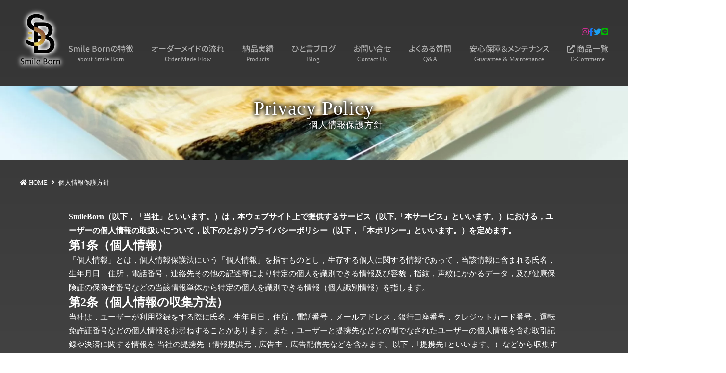

--- FILE ---
content_type: text/html; charset=UTF-8
request_url: https://www.smile-born.com/privacy-policy/
body_size: 11498
content:
<!DOCTYPE html>
<html dir="ltr" lang="ja" prefix="og: https://ogp.me/ns#">
<head>
<!-- wexal_pst_init.js does not exist -->
<!-- engagement_delay.js does not exist -->
<link rel="dns-prefetch" href="//www.googletagmanager.com/">
<link rel="preconnect" href="//www.googletagmanager.com/">
<link rel="dns-prefetch" href="//use.fontawesome.com/">
<meta http-equiv="X-UA-Compatible" content="IE=edge">
<meta name="format-detection" content="email=no,telephone=no,address=no">
<meta charset="UTF-8">
<meta name="viewport" content="width=device-width,initial-scale=1,viewport-fit=cover">
<link rel="icon" href="https://www.smile-born.com/wpcms/wp-content/themes/smileborn/images/common/favicon.ico">
<link rel="manifest" href="https://www.smile-born.com/wpcms/wp-content/themes/smileborn/favicon/site.webmanifest">
<link rel="alternate" type="application/rss+xml" title="SmileBorn 新着情報" href="https://www.smile-born.com/feed/"/>
<meta name="description" content="岡山初レジンテーブル・雑貨専門店">
<style>img:is([sizes="auto" i], [sizes^="auto," i]) { contain-intrinsic-size: 3000px 1500px }</style>
<!-- All in One SEO 4.9.0 - aioseo.com -->
<title>個人情報保護方針 - SmileBorn</title>
<meta name="description" content="SmileBorn（以下，「当社」といいます。）は，本ウェブサイト上で提供するサービス（以下,「本サービス」と"/>
<meta name="robots" content="max-image-preview:large"/>
<link rel="canonical" href="https://www.smile-born.com/privacy-policy/"/>
<meta name="generator" content="All in One SEO (AIOSEO) 4.9.0"/>
<meta property="og:locale" content="ja_JP"/>
<meta property="og:site_name" content="SmileBorn - 岡山初レジンテーブル・雑貨専門店"/>
<meta property="og:type" content="article"/>
<meta property="og:title" content="個人情報保護方針 - SmileBorn"/>
<meta property="og:description" content="SmileBorn（以下，「当社」といいます。）は，本ウェブサイト上で提供するサービス（以下,「本サービス」と"/>
<meta property="og:url" content="https://www.smile-born.com/privacy-policy/"/>
<meta property="article:published_time" content="2023-03-17T17:21:41+00:00"/>
<meta property="article:modified_time" content="2023-04-14T05:44:50+00:00"/>
<meta name="twitter:card" content="summary_large_image"/>
<meta name="twitter:title" content="個人情報保護方針 - SmileBorn"/>
<meta name="twitter:description" content="SmileBorn（以下，「当社」といいます。）は，本ウェブサイト上で提供するサービス（以下,「本サービス」と"/>
<script type="application/ld+json" class="aioseo-schema">
			{"@context":"https:\/\/schema.org","@graph":[{"@type":"BreadcrumbList","@id":"https:\/\/www.smile-born.com\/privacy-policy\/#breadcrumblist","itemListElement":[{"@type":"ListItem","@id":"https:\/\/www.smile-born.com#listItem","position":1,"name":"\u30db\u30fc\u30e0","item":"https:\/\/www.smile-born.com","nextItem":{"@type":"ListItem","@id":"https:\/\/www.smile-born.com\/privacy-policy\/#listItem","name":"\u500b\u4eba\u60c5\u5831\u4fdd\u8b77\u65b9\u91dd"}},{"@type":"ListItem","@id":"https:\/\/www.smile-born.com\/privacy-policy\/#listItem","position":2,"name":"\u500b\u4eba\u60c5\u5831\u4fdd\u8b77\u65b9\u91dd","previousItem":{"@type":"ListItem","@id":"https:\/\/www.smile-born.com#listItem","name":"\u30db\u30fc\u30e0"}}]},{"@type":"Organization","@id":"https:\/\/www.smile-born.com\/#organization","name":"SmileBorn","description":"\u5ca1\u5c71\u521d\u30ec\u30b8\u30f3\u30c6\u30fc\u30d6\u30eb\u30fb\u96d1\u8ca8\u5c02\u9580\u5e97","url":"https:\/\/www.smile-born.com\/"},{"@type":"WebPage","@id":"https:\/\/www.smile-born.com\/privacy-policy\/#webpage","url":"https:\/\/www.smile-born.com\/privacy-policy\/","name":"\u500b\u4eba\u60c5\u5831\u4fdd\u8b77\u65b9\u91dd - SmileBorn","description":"SmileBorn\uff08\u4ee5\u4e0b\uff0c\u300c\u5f53\u793e\u300d\u3068\u3044\u3044\u307e\u3059\u3002\uff09\u306f\uff0c\u672c\u30a6\u30a7\u30d6\u30b5\u30a4\u30c8\u4e0a\u3067\u63d0\u4f9b\u3059\u308b\u30b5\u30fc\u30d3\u30b9\uff08\u4ee5\u4e0b,\u300c\u672c\u30b5\u30fc\u30d3\u30b9\u300d\u3068","inLanguage":"ja","isPartOf":{"@id":"https:\/\/www.smile-born.com\/#website"},"breadcrumb":{"@id":"https:\/\/www.smile-born.com\/privacy-policy\/#breadcrumblist"},"datePublished":"2023-03-18T02:21:41+09:00","dateModified":"2023-04-14T14:44:50+09:00"},{"@type":"WebSite","@id":"https:\/\/www.smile-born.com\/#website","url":"https:\/\/www.smile-born.com\/","name":"SmileBorn","description":"\u5ca1\u5c71\u521d\u30ec\u30b8\u30f3\u30c6\u30fc\u30d6\u30eb\u30fb\u96d1\u8ca8\u5c02\u9580\u5e97","inLanguage":"ja","publisher":{"@id":"https:\/\/www.smile-born.com\/#organization"}}]}
		</script>
<!-- All in One SEO -->
<link rel='dns-prefetch' href='//www.googletagmanager.com'/>
<link rel='stylesheet' id='wp-block-library-css' href='https://www.smile-born.com/wpcms/wp-includes/css/dist/block-library/style.min.css?ver=6.8.3' type='text/css' media='all'/>
<style id='wp-block-library-inline-css' type='text/css'>
/* VK Color Palettes */
</style>
<style id='wp-block-library-theme-inline-css' type='text/css'>
.wp-block-audio :where(figcaption){color:#555;font-size:13px;text-align:center}.is-dark-theme .wp-block-audio :where(figcaption){color:#ffffffa6}.wp-block-audio{margin:0 0 1em}.wp-block-code{border:1px solid #ccc;border-radius:4px;font-family:Menlo,Consolas,monaco,monospace;padding:.8em 1em}.wp-block-embed :where(figcaption){color:#555;font-size:13px;text-align:center}.is-dark-theme .wp-block-embed :where(figcaption){color:#ffffffa6}.wp-block-embed{margin:0 0 1em}.blocks-gallery-caption{color:#555;font-size:13px;text-align:center}.is-dark-theme .blocks-gallery-caption{color:#ffffffa6}:root :where(.wp-block-image figcaption){color:#555;font-size:13px;text-align:center}.is-dark-theme :root :where(.wp-block-image figcaption){color:#ffffffa6}.wp-block-image{margin:0 0 1em}.wp-block-pullquote{border-bottom:4px solid;border-top:4px solid;color:currentColor;margin-bottom:1.75em}.wp-block-pullquote cite,.wp-block-pullquote footer,.wp-block-pullquote__citation{color:currentColor;font-size:.8125em;font-style:normal;text-transform:uppercase}.wp-block-quote{border-left:.25em solid;margin:0 0 1.75em;padding-left:1em}.wp-block-quote cite,.wp-block-quote footer{color:currentColor;font-size:.8125em;font-style:normal;position:relative}.wp-block-quote:where(.has-text-align-right){border-left:none;border-right:.25em solid;padding-left:0;padding-right:1em}.wp-block-quote:where(.has-text-align-center){border:none;padding-left:0}.wp-block-quote.is-large,.wp-block-quote.is-style-large,.wp-block-quote:where(.is-style-plain){border:none}.wp-block-search .wp-block-search__label{font-weight:700}.wp-block-search__button{border:1px solid #ccc;padding:.375em .625em}:where(.wp-block-group.has-background){padding:1.25em 2.375em}.wp-block-separator.has-css-opacity{opacity:.4}.wp-block-separator{border:none;border-bottom:2px solid;margin-left:auto;margin-right:auto}.wp-block-separator.has-alpha-channel-opacity{opacity:1}.wp-block-separator:not(.is-style-wide):not(.is-style-dots){width:100px}.wp-block-separator.has-background:not(.is-style-dots){border-bottom:none;height:1px}.wp-block-separator.has-background:not(.is-style-wide):not(.is-style-dots){height:2px}.wp-block-table{margin:0 0 1em}.wp-block-table td,.wp-block-table th{word-break:normal}.wp-block-table :where(figcaption){color:#555;font-size:13px;text-align:center}.is-dark-theme .wp-block-table :where(figcaption){color:#ffffffa6}.wp-block-video :where(figcaption){color:#555;font-size:13px;text-align:center}.is-dark-theme .wp-block-video :where(figcaption){color:#ffffffa6}.wp-block-video{margin:0 0 1em}:root :where(.wp-block-template-part.has-background){margin-bottom:0;margin-top:0;padding:1.25em 2.375em}
</style>
<link rel='stylesheet' id='aioseo/css/src/vue/standalone/blocks/table-of-contents/global.scss-css' href='https://www.smile-born.com/wpcms/wp-content/plugins/all-in-one-seo-pack/dist/Lite/assets/css/table-of-contents/global.e90f6d47.css?ver=4.9.0' type='text/css' media='all'/>
<link rel='stylesheet' id='vk-components-style-css' href='https://www.smile-born.com/wpcms/wp-content/plugins/vk-blocks/vendor/vektor-inc/vk-component/src//assets/css/vk-components.css?ver=1.6.5' type='text/css' media='all'/>
<style id='global-styles-inline-css' type='text/css'>
:root{--wp--preset--aspect-ratio--square: 1;--wp--preset--aspect-ratio--4-3: 4/3;--wp--preset--aspect-ratio--3-4: 3/4;--wp--preset--aspect-ratio--3-2: 3/2;--wp--preset--aspect-ratio--2-3: 2/3;--wp--preset--aspect-ratio--16-9: 16/9;--wp--preset--aspect-ratio--9-16: 9/16;--wp--preset--color--black: #000000;--wp--preset--color--cyan-bluish-gray: #abb8c3;--wp--preset--color--white: #ffffff;--wp--preset--color--pale-pink: #f78da7;--wp--preset--color--vivid-red: #cf2e2e;--wp--preset--color--luminous-vivid-orange: #ff6900;--wp--preset--color--luminous-vivid-amber: #fcb900;--wp--preset--color--light-green-cyan: #7bdcb5;--wp--preset--color--vivid-green-cyan: #00d084;--wp--preset--color--pale-cyan-blue: #8ed1fc;--wp--preset--color--vivid-cyan-blue: #0693e3;--wp--preset--color--vivid-purple: #9b51e0;--wp--preset--color--scg-mintgreen: #27A87A;--wp--preset--color--scg-green: #7AAA3F;--wp--preset--color--scg-green-30: rgba(122,170,63,.3);--wp--preset--color--scg-orange: #FBB42B;--wp--preset--color--scg-red: #F24A4A;--wp--preset--color--scg-blue: #0088EA;--wp--preset--color--scg-black: #333;--wp--preset--color--scg-gray: rgba(217,217,217,.3);--wp--preset--gradient--vivid-cyan-blue-to-vivid-purple: linear-gradient(135deg,rgba(6,147,227,1) 0%,rgb(155,81,224) 100%);--wp--preset--gradient--light-green-cyan-to-vivid-green-cyan: linear-gradient(135deg,rgb(122,220,180) 0%,rgb(0,208,130) 100%);--wp--preset--gradient--luminous-vivid-amber-to-luminous-vivid-orange: linear-gradient(135deg,rgba(252,185,0,1) 0%,rgba(255,105,0,1) 100%);--wp--preset--gradient--luminous-vivid-orange-to-vivid-red: linear-gradient(135deg,rgba(255,105,0,1) 0%,rgb(207,46,46) 100%);--wp--preset--gradient--very-light-gray-to-cyan-bluish-gray: linear-gradient(135deg,rgb(238,238,238) 0%,rgb(169,184,195) 100%);--wp--preset--gradient--cool-to-warm-spectrum: linear-gradient(135deg,rgb(74,234,220) 0%,rgb(151,120,209) 20%,rgb(207,42,186) 40%,rgb(238,44,130) 60%,rgb(251,105,98) 80%,rgb(254,248,76) 100%);--wp--preset--gradient--blush-light-purple: linear-gradient(135deg,rgb(255,206,236) 0%,rgb(152,150,240) 100%);--wp--preset--gradient--blush-bordeaux: linear-gradient(135deg,rgb(254,205,165) 0%,rgb(254,45,45) 50%,rgb(107,0,62) 100%);--wp--preset--gradient--luminous-dusk: linear-gradient(135deg,rgb(255,203,112) 0%,rgb(199,81,192) 50%,rgb(65,88,208) 100%);--wp--preset--gradient--pale-ocean: linear-gradient(135deg,rgb(255,245,203) 0%,rgb(182,227,212) 50%,rgb(51,167,181) 100%);--wp--preset--gradient--electric-grass: linear-gradient(135deg,rgb(202,248,128) 0%,rgb(113,206,126) 100%);--wp--preset--gradient--midnight: linear-gradient(135deg,rgb(2,3,129) 0%,rgb(40,116,252) 100%);--wp--preset--font-size--small: 13px;--wp--preset--font-size--medium: clamp(1.0625rem, 1.063rem + ((1vw - 0.2rem) * 0.234), 1.25rem);--wp--preset--font-size--large: clamp(22.041px, 1.378rem + ((1vw - 3.2px) * 1.091), 36px);--wp--preset--font-size--x-large: clamp(25.014px, 1.563rem + ((1vw - 3.2px) * 1.327), 42px);--wp--preset--spacing--20: 0.44rem;--wp--preset--spacing--30: 0.67rem;--wp--preset--spacing--40: 1rem;--wp--preset--spacing--50: 1.5rem;--wp--preset--spacing--60: 2.25rem;--wp--preset--spacing--70: 3.38rem;--wp--preset--spacing--80: 5.06rem;--wp--preset--shadow--natural: 6px 6px 9px rgba(0, 0, 0, 0.2);--wp--preset--shadow--deep: 12px 12px 50px rgba(0, 0, 0, 0.4);--wp--preset--shadow--sharp: 6px 6px 0px rgba(0, 0, 0, 0.2);--wp--preset--shadow--outlined: 6px 6px 0px -3px rgba(255, 255, 255, 1), 6px 6px rgba(0, 0, 0, 1);--wp--preset--shadow--crisp: 6px 6px 0px rgba(0, 0, 0, 1);}:root { --wp--style--global--content-size: 1200px;--wp--style--global--wide-size: 1200px; }:where(body) { margin: 0; }.wp-site-blocks { padding-top: var(--wp--style--root--padding-top); padding-bottom: var(--wp--style--root--padding-bottom); }.has-global-padding { padding-right: var(--wp--style--root--padding-right); padding-left: var(--wp--style--root--padding-left); }.has-global-padding > .alignfull { margin-right: calc(var(--wp--style--root--padding-right) * -1); margin-left: calc(var(--wp--style--root--padding-left) * -1); }.has-global-padding :where(:not(.alignfull.is-layout-flow) > .has-global-padding:not(.wp-block-block, .alignfull)) { padding-right: 0; padding-left: 0; }.has-global-padding :where(:not(.alignfull.is-layout-flow) > .has-global-padding:not(.wp-block-block, .alignfull)) > .alignfull { margin-left: 0; margin-right: 0; }.wp-site-blocks > .alignleft { float: left; margin-right: 2em; }.wp-site-blocks > .alignright { float: right; margin-left: 2em; }.wp-site-blocks > .aligncenter { justify-content: center; margin-left: auto; margin-right: auto; }:where(.wp-site-blocks) > * { margin-block-start: 24px; margin-block-end: 0; }:where(.wp-site-blocks) > :first-child { margin-block-start: 0; }:where(.wp-site-blocks) > :last-child { margin-block-end: 0; }:root { --wp--style--block-gap: 24px; }:root :where(.is-layout-flow) > :first-child{margin-block-start: 0;}:root :where(.is-layout-flow) > :last-child{margin-block-end: 0;}:root :where(.is-layout-flow) > *{margin-block-start: 24px;margin-block-end: 0;}:root :where(.is-layout-constrained) > :first-child{margin-block-start: 0;}:root :where(.is-layout-constrained) > :last-child{margin-block-end: 0;}:root :where(.is-layout-constrained) > *{margin-block-start: 24px;margin-block-end: 0;}:root :where(.is-layout-flex){gap: 24px;}:root :where(.is-layout-grid){gap: 24px;}.is-layout-flow > .alignleft{float: left;margin-inline-start: 0;margin-inline-end: 2em;}.is-layout-flow > .alignright{float: right;margin-inline-start: 2em;margin-inline-end: 0;}.is-layout-flow > .aligncenter{margin-left: auto !important;margin-right: auto !important;}.is-layout-constrained > .alignleft{float: left;margin-inline-start: 0;margin-inline-end: 2em;}.is-layout-constrained > .alignright{float: right;margin-inline-start: 2em;margin-inline-end: 0;}.is-layout-constrained > .aligncenter{margin-left: auto !important;margin-right: auto !important;}.is-layout-constrained > :where(:not(.alignleft):not(.alignright):not(.alignfull)){max-width: var(--wp--style--global--content-size);margin-left: auto !important;margin-right: auto !important;}.is-layout-constrained > .alignwide{max-width: var(--wp--style--global--wide-size);}body .is-layout-flex{display: flex;}.is-layout-flex{flex-wrap: wrap;align-items: center;}.is-layout-flex > :is(*, div){margin: 0;}body .is-layout-grid{display: grid;}.is-layout-grid > :is(*, div){margin: 0;}body{font-family: var(--wp--preset--font-family--gothic);--wp--style--root--padding-top: 0px;--wp--style--root--padding-right: 0px;--wp--style--root--padding-bottom: 0px;--wp--style--root--padding-left: 0px;}a:where(:not(.wp-element-button)){text-decoration: underline;}:root :where(.wp-element-button, .wp-block-button__link){background-color: #32373c;border-width: 0;color: #fff;font-family: inherit;font-size: inherit;line-height: inherit;padding: calc(0.667em + 2px) calc(1.333em + 2px);text-decoration: none;}.has-black-color{color: var(--wp--preset--color--black) !important;}.has-cyan-bluish-gray-color{color: var(--wp--preset--color--cyan-bluish-gray) !important;}.has-white-color{color: var(--wp--preset--color--white) !important;}.has-pale-pink-color{color: var(--wp--preset--color--pale-pink) !important;}.has-vivid-red-color{color: var(--wp--preset--color--vivid-red) !important;}.has-luminous-vivid-orange-color{color: var(--wp--preset--color--luminous-vivid-orange) !important;}.has-luminous-vivid-amber-color{color: var(--wp--preset--color--luminous-vivid-amber) !important;}.has-light-green-cyan-color{color: var(--wp--preset--color--light-green-cyan) !important;}.has-vivid-green-cyan-color{color: var(--wp--preset--color--vivid-green-cyan) !important;}.has-pale-cyan-blue-color{color: var(--wp--preset--color--pale-cyan-blue) !important;}.has-vivid-cyan-blue-color{color: var(--wp--preset--color--vivid-cyan-blue) !important;}.has-vivid-purple-color{color: var(--wp--preset--color--vivid-purple) !important;}.has-scg-mintgreen-color{color: var(--wp--preset--color--scg-mintgreen) !important;}.has-scg-green-color{color: var(--wp--preset--color--scg-green) !important;}.has-scg-green-30-color{color: var(--wp--preset--color--scg-green-30) !important;}.has-scg-orange-color{color: var(--wp--preset--color--scg-orange) !important;}.has-scg-red-color{color: var(--wp--preset--color--scg-red) !important;}.has-scg-blue-color{color: var(--wp--preset--color--scg-blue) !important;}.has-scg-black-color{color: var(--wp--preset--color--scg-black) !important;}.has-scg-gray-color{color: var(--wp--preset--color--scg-gray) !important;}.has-black-background-color{background-color: var(--wp--preset--color--black) !important;}.has-cyan-bluish-gray-background-color{background-color: var(--wp--preset--color--cyan-bluish-gray) !important;}.has-white-background-color{background-color: var(--wp--preset--color--white) !important;}.has-pale-pink-background-color{background-color: var(--wp--preset--color--pale-pink) !important;}.has-vivid-red-background-color{background-color: var(--wp--preset--color--vivid-red) !important;}.has-luminous-vivid-orange-background-color{background-color: var(--wp--preset--color--luminous-vivid-orange) !important;}.has-luminous-vivid-amber-background-color{background-color: var(--wp--preset--color--luminous-vivid-amber) !important;}.has-light-green-cyan-background-color{background-color: var(--wp--preset--color--light-green-cyan) !important;}.has-vivid-green-cyan-background-color{background-color: var(--wp--preset--color--vivid-green-cyan) !important;}.has-pale-cyan-blue-background-color{background-color: var(--wp--preset--color--pale-cyan-blue) !important;}.has-vivid-cyan-blue-background-color{background-color: var(--wp--preset--color--vivid-cyan-blue) !important;}.has-vivid-purple-background-color{background-color: var(--wp--preset--color--vivid-purple) !important;}.has-scg-mintgreen-background-color{background-color: var(--wp--preset--color--scg-mintgreen) !important;}.has-scg-green-background-color{background-color: var(--wp--preset--color--scg-green) !important;}.has-scg-green-30-background-color{background-color: var(--wp--preset--color--scg-green-30) !important;}.has-scg-orange-background-color{background-color: var(--wp--preset--color--scg-orange) !important;}.has-scg-red-background-color{background-color: var(--wp--preset--color--scg-red) !important;}.has-scg-blue-background-color{background-color: var(--wp--preset--color--scg-blue) !important;}.has-scg-black-background-color{background-color: var(--wp--preset--color--scg-black) !important;}.has-scg-gray-background-color{background-color: var(--wp--preset--color--scg-gray) !important;}.has-black-border-color{border-color: var(--wp--preset--color--black) !important;}.has-cyan-bluish-gray-border-color{border-color: var(--wp--preset--color--cyan-bluish-gray) !important;}.has-white-border-color{border-color: var(--wp--preset--color--white) !important;}.has-pale-pink-border-color{border-color: var(--wp--preset--color--pale-pink) !important;}.has-vivid-red-border-color{border-color: var(--wp--preset--color--vivid-red) !important;}.has-luminous-vivid-orange-border-color{border-color: var(--wp--preset--color--luminous-vivid-orange) !important;}.has-luminous-vivid-amber-border-color{border-color: var(--wp--preset--color--luminous-vivid-amber) !important;}.has-light-green-cyan-border-color{border-color: var(--wp--preset--color--light-green-cyan) !important;}.has-vivid-green-cyan-border-color{border-color: var(--wp--preset--color--vivid-green-cyan) !important;}.has-pale-cyan-blue-border-color{border-color: var(--wp--preset--color--pale-cyan-blue) !important;}.has-vivid-cyan-blue-border-color{border-color: var(--wp--preset--color--vivid-cyan-blue) !important;}.has-vivid-purple-border-color{border-color: var(--wp--preset--color--vivid-purple) !important;}.has-scg-mintgreen-border-color{border-color: var(--wp--preset--color--scg-mintgreen) !important;}.has-scg-green-border-color{border-color: var(--wp--preset--color--scg-green) !important;}.has-scg-green-30-border-color{border-color: var(--wp--preset--color--scg-green-30) !important;}.has-scg-orange-border-color{border-color: var(--wp--preset--color--scg-orange) !important;}.has-scg-red-border-color{border-color: var(--wp--preset--color--scg-red) !important;}.has-scg-blue-border-color{border-color: var(--wp--preset--color--scg-blue) !important;}.has-scg-black-border-color{border-color: var(--wp--preset--color--scg-black) !important;}.has-scg-gray-border-color{border-color: var(--wp--preset--color--scg-gray) !important;}.has-vivid-cyan-blue-to-vivid-purple-gradient-background{background: var(--wp--preset--gradient--vivid-cyan-blue-to-vivid-purple) !important;}.has-light-green-cyan-to-vivid-green-cyan-gradient-background{background: var(--wp--preset--gradient--light-green-cyan-to-vivid-green-cyan) !important;}.has-luminous-vivid-amber-to-luminous-vivid-orange-gradient-background{background: var(--wp--preset--gradient--luminous-vivid-amber-to-luminous-vivid-orange) !important;}.has-luminous-vivid-orange-to-vivid-red-gradient-background{background: var(--wp--preset--gradient--luminous-vivid-orange-to-vivid-red) !important;}.has-very-light-gray-to-cyan-bluish-gray-gradient-background{background: var(--wp--preset--gradient--very-light-gray-to-cyan-bluish-gray) !important;}.has-cool-to-warm-spectrum-gradient-background{background: var(--wp--preset--gradient--cool-to-warm-spectrum) !important;}.has-blush-light-purple-gradient-background{background: var(--wp--preset--gradient--blush-light-purple) !important;}.has-blush-bordeaux-gradient-background{background: var(--wp--preset--gradient--blush-bordeaux) !important;}.has-luminous-dusk-gradient-background{background: var(--wp--preset--gradient--luminous-dusk) !important;}.has-pale-ocean-gradient-background{background: var(--wp--preset--gradient--pale-ocean) !important;}.has-electric-grass-gradient-background{background: var(--wp--preset--gradient--electric-grass) !important;}.has-midnight-gradient-background{background: var(--wp--preset--gradient--midnight) !important;}.has-small-font-size{font-size: var(--wp--preset--font-size--small) !important;}.has-medium-font-size{font-size: var(--wp--preset--font-size--medium) !important;}.has-large-font-size{font-size: var(--wp--preset--font-size--large) !important;}.has-x-large-font-size{font-size: var(--wp--preset--font-size--x-large) !important;}
:root :where(.wp-block-pullquote){font-size: clamp(0.984em, 0.984rem + ((1vw - 0.2em) * 0.645), 1.5em);line-height: 1.6;}
</style>
<link rel='stylesheet' id='flexible-table-block-css' href='https://www.smile-born.com/wpcms/wp-content/plugins/flexible-table-block/build/style-index.css?ver=1762741351' type='text/css' media='all'/>
<style id='flexible-table-block-inline-css' type='text/css'>
.wp-block-flexible-table-block-table.wp-block-flexible-table-block-table>table{width:100%;max-width:100%;border-collapse:collapse;}.wp-block-flexible-table-block-table.wp-block-flexible-table-block-table.is-style-stripes tbody tr:nth-child(odd) th{background-color:#f0f0f1;}.wp-block-flexible-table-block-table.wp-block-flexible-table-block-table.is-style-stripes tbody tr:nth-child(odd) td{background-color:#f0f0f1;}.wp-block-flexible-table-block-table.wp-block-flexible-table-block-table.is-style-stripes tbody tr:nth-child(even) th{background-color:#ffffff;}.wp-block-flexible-table-block-table.wp-block-flexible-table-block-table.is-style-stripes tbody tr:nth-child(even) td{background-color:#ffffff;}.wp-block-flexible-table-block-table.wp-block-flexible-table-block-table>table tr th,.wp-block-flexible-table-block-table.wp-block-flexible-table-block-table>table tr td{padding:0.5em;border-width:1px;border-style:solid;border-color:#000000;text-align:left;vertical-align:middle;}.wp-block-flexible-table-block-table.wp-block-flexible-table-block-table>table tr th{background-color:#f0f0f1;}.wp-block-flexible-table-block-table.wp-block-flexible-table-block-table>table tr td{background-color:#ffffff;}@media screen and (min-width:769px){.wp-block-flexible-table-block-table.is-scroll-on-pc{overflow-x:scroll;}.wp-block-flexible-table-block-table.is-scroll-on-pc table{max-width:none;align-self:self-start;}}@media screen and (max-width:768px){.wp-block-flexible-table-block-table.is-scroll-on-mobile{overflow-x:scroll;}.wp-block-flexible-table-block-table.is-scroll-on-mobile table{max-width:none;align-self:self-start;}.wp-block-flexible-table-block-table table.is-stacked-on-mobile th,.wp-block-flexible-table-block-table table.is-stacked-on-mobile td{width:100%!important;display:block;}}
</style>
<link rel='stylesheet' id='vk-swiper-style-css' href='https://www.smile-born.com/wpcms/wp-content/plugins/vk-blocks/vendor/vektor-inc/vk-swiper/src/assets/css/swiper-bundle.min.css?ver=11.0.2' type='text/css' media='all'/>
<link rel='stylesheet' id='vkblocks-bootstrap-css' href='https://www.smile-born.com/wpcms/wp-content/plugins/vk-blocks/build/bootstrap_vk_using.css?ver=4.3.1' type='text/css' media='all'/>
<link rel='stylesheet' id='grids-frontend-css' href='https://www.smile-born.com/wpcms/wp-content/plugins/grids/assets/css/frontend.css?ver=1.3.10' type='text/css' media='all'/>
<link rel='stylesheet' id='smileborn-css' href='https://www.smile-born.com/wpcms/wp-content/themes/smileborn/style.css?v=20230417&#038;ver=6.8.3' type='text/css' media='all'/>
<link rel='stylesheet' id='slickcss-css' href='https://www.smile-born.com/wpcms/wp-content/themes/smileborn/css/slick.css?ver=6.8.3' type='text/css' media='all'/>
<link rel='stylesheet' id='vk-blocks-build-css-css' href='https://www.smile-born.com/wpcms/wp-content/plugins/vk-blocks/build/block-build.css?ver=1.114.2.1' type='text/css' media='all'/>
<style id='vk-blocks-build-css-inline-css' type='text/css'>
:root {--vk_flow-arrow: url(https://www.smile-born.com/wpcms/wp-content/plugins/vk-blocks/inc/vk-blocks/images/arrow_bottom.svg);--vk_image-mask-circle: url(https://www.smile-born.com/wpcms/wp-content/plugins/vk-blocks/inc/vk-blocks/images/circle.svg);--vk_image-mask-wave01: url(https://www.smile-born.com/wpcms/wp-content/plugins/vk-blocks/inc/vk-blocks/images/wave01.svg);--vk_image-mask-wave02: url(https://www.smile-born.com/wpcms/wp-content/plugins/vk-blocks/inc/vk-blocks/images/wave02.svg);--vk_image-mask-wave03: url(https://www.smile-born.com/wpcms/wp-content/plugins/vk-blocks/inc/vk-blocks/images/wave03.svg);--vk_image-mask-wave04: url(https://www.smile-born.com/wpcms/wp-content/plugins/vk-blocks/inc/vk-blocks/images/wave04.svg);}
:root { --vk-size-text: 16px; /* --vk-color-primary is deprecated. */ --vk-color-primary:#337ab7; }

	:root {

		--vk-balloon-border-width:1px;

		--vk-balloon-speech-offset:-12px;
	}
	
</style>
<link rel='stylesheet' id='vk-font-awesome-css' href='https://www.smile-born.com/wpcms/wp-content/plugins/vk-blocks/vendor/vektor-inc/font-awesome-versions/src/versions/6/css/all.min.css?ver=6.6.0' type='text/css' media='all'/>
<script type="text/javascript" src="https://www.smile-born.com/wpcms/wp-includes/js/jquery/jquery.min.js?ver=3.7.1" id="jquery-core-js"></script>
<script type="text/javascript" src="https://www.smile-born.com/wpcms/wp-includes/js/jquery/jquery-migrate.min.js?ver=3.4.1" id="jquery-migrate-js"></script>
<!-- Site Kit によって追加された Google タグ（gtag.js）スニペット -->
<!-- Google アナリティクス スニペット (Site Kit が追加) -->
<script type="text/javascript" src="https://www.googletagmanager.com/gtag/js?id=G-99DPVH9CMM" id="google_gtagjs-js" async></script>
<script type="text/javascript" id="google_gtagjs-js-after">
/* <![CDATA[ */
window.dataLayer = window.dataLayer || [];function gtag(){dataLayer.push(arguments);}
gtag("set","linker",{"domains":["www.smile-born.com"]});
gtag("js", new Date());
gtag("set", "developer_id.dZTNiMT", true);
gtag("config", "G-99DPVH9CMM");
/* ]]> */
</script>
<link rel="alternate" title="JSON" type="application/json" href="https://www.smile-born.com/wp-json/wp/v2/pages/3"/>
<meta name="generator" content="Site Kit by Google 1.166.0"/><meta property="og:title" content="個人情報保護方針"/>
<meta property="og:description" content="SmileBorn（以下，「当社」といいます。）は，本ウェブサイト上で提供するサービス（以下,「本サービス」といいます。）における，ユーザーの個人情報の取扱いについて，以下のとおりプライバシーポリシー"/>
<meta property="og:type" content="article"/>
<meta property="og:url" content="https://www.smile-born.com/privacy-policy/"/>
<meta property="og:image" content="https://www.smile-born.com/wpcms/wp-content/themes/smileborn/images/image_OGP.jpg"/>
<meta property="og:site_name" content="SmileBorn"/>
<meta property="fb:app_id" content=""/>
<meta property="og:locale" content="ja_JP"/>
</head>
<div class="wrap">
<body class="privacy-policy wp-singular page-template-default page page-id-3 wp-embed-responsive wp-theme-smileborn fa_v6_css vk-blocks" ontouchstart="">
<header id="header">
<div class="c-container">
<div class="l-header__outer">
<h1 class="l-header__companylogo"><a href="https://www.smile-born.com/">
<img src="https://www.smile-born.com/wpcms/wp-content/themes/smileborn/images/common/image_logo.png" alt="SmileBorn">
</a></h1>
<div class="hamburger-menu" role="navigation" aria-label="メインメニュー">
<input type="checkbox" id="menu-btn-check">
<label for="menu-btn-check" class="menu-btn"><span></span></label>
<!--ここからメニュー-->
<nav class="l-header__nav">
<ul class="default">
<li class="has-child"><a href="https://www.smile-born.com/about-smile-born">Smile Bornの特徴<span>about Smile Born</span></a>
<ul>
<li><a href="https://www.smile-born.com/about-smile-born/#no1">西日本実績No.1</a></li>
<li><a href="https://www.smile-born.com/about-smile-born/#athome">アットホーム</a></li>
<li><a href="https://www.smile-born.com/about-smile-born/#image">お客様のイメージ通りのテーブル等を実現</a></li>
<li><a href="https://www.smile-born.com/about-smile-born/#maintenance">安心補償＆メンテナンス制度</a></li>
<li><a href="https://www.smile-born.com/about-smile-born/#resin">実際にレジンに触れる</a></li>
<li><a href="https://www.smile-born.com/about-smile-born/#topcoat">標準トップコート仕上げ</a></li>
<li><a href="https://www.smile-born.com/about-smile-born/#safety">安心のネジ止め仕様</a></li>
<li><a href="https://www.smile-born.com/about-smile-born/#lowprice">他社より低価格</a></li>
<li><a href="https://www.smile-born.com/about-smile-born/#flow">施工状況を逐一報告するので安心</a></li>
<li><a href="https://www.smile-born.com/about-smile-born/#delivery">自社配送</a></li>
<li><a href="https://www.smile-born.com/about-smile-born/#corporate">会社概要</a></li>
</ul>
</li>
<li class="has-child"><a href="https://www.smile-born.com/order-made-flow">オーダーメイドの流れ<span>Order Made Flow</span></a>
<ul>
<li><a href="https://www.smile-born.com/order-made-flow/#design">デザイン打ち合わせ</a></li>
<li><a href="https://www.smile-born.com/order-made-flow/#estimate">お見積り作成</a></li>
<li><a href="https://www.smile-born.com/order-made-flow/#payment">お振り込み／ご入金確認</a></li>
<li><a href="https://www.smile-born.com/order-made-flow/#material">素材の発注</a></li>
<li><a href="https://www.smile-born.com/order-made-flow/#start">施工開始</a></li>
<li><a href="https://www.smile-born.com/order-made-flow/#delivery">納品</a></li>
</ul>
</li>
<li class="has-child"><a href="https://www.smile-born.com/product">納品実績<span>Products</span></a>
<ul><li><a href="https://www.smile-born.com/productcat/diningtable/">ダイニングテーブル</a></li><li><a href="https://www.smile-born.com/productcat/centertable/">センターテーブル</a></li><li><a href="https://www.smile-born.com/productcat/sidetable/">サイドテーブル</a></li><li><a href="https://www.smile-born.com/productcat/other/">その他</a></li><li><a href="https://www.smile-born.com/productcat/sundries/">雑貨</a></li></ul>
</li>
<li><a href="https://www.smile-born.com/category/blog">ひと言ブログ<span>Blog</span></a></li>
<li><a href="https://www.smile-born.com/contact-us">お問い合せ<span>Contact Us</span></a></li>
<li><a href="https://www.smile-born.com/faq">よくある質問<span>Q&A</span></a></li>
<li><a href="https://www.smile-born.com/guarantee-maintenance">安心保障＆メンテナンス<span>Guarantee & Maintenance</span></a></li>
<li><a rel="noreferrer noopener" href="https://minne.com/@sb25" target="_blank"><i class="fas fa-external-link-alt"></i> 商品一覧<span>E-Commerce</span></a></li>
</ul>
<ul class="sns">
<li><a rel="noreferrer noopener" href="https://www.instagram.com/smile_born_/" target="_blank"><i class="fab fa-instagram"></i><span>Instagram</span></a></li>
<li><a rel="noreferrer noopener" href="https://www.facebook.com/profile.php?id=100075664608816" target="_blank"><i class="fab fa-facebook-f"></i><span>Facebook</span></a></li>
<li><a rel="noreferrer noopener" href="https://twitter.com/SmileBorn1" target="_blank"><i class="fab fa-twitter"></i><span>Twitter</span></a></li>
<li><a rel="noreferrer noopener" href="https://page.line.me/870usdgl?openQrModal=true" target="_blank"><i class="fab fa-line"></i><span>LINE</span></a></li>
</ul>
</nav>
<!--ここまでメニュー-->
</div>
</div>
</div>
</header>
<div class="contactbar">
<a href="https://www.smile-born.com/contact-us">
<img src="https://www.smile-born.com/wpcms/wp-content/themes/smileborn/images/common/sp-contactbar-contact.png" alt="お問い合せ">
</a>
<ul class="contactbar-sns">
<li><a rel="noreferrer noopener" href="https://www.instagram.com/smile_born_/" target="_blank"><i class="fab fa-instagram"></i></a></li>
<li><a rel="noreferrer noopener" href="https://www.facebook.com/profile.php?id=100075664608816" target="_blank"><i class="fab fa-facebook-f"></i></a></li>
<li><a rel="noreferrer noopener" href="https://twitter.com/SmileBorn1" target="_blank"><i class="fab fa-twitter"></i></a></li>
<li><a rel="noreferrer noopener" href="https://page.line.me/870usdgl?openQrModal=true" target="_blank"><i class="fab fa-line"></i></a></li>
</ul>
</div>
<div class="c-page__title" style="background-image:url('https://www.smile-born.com/wpcms/wp-content/uploads/2023/04/Mask-group-17-scaled.jpg'">
<h1 class="c-page__title-en">privacy policy<span class="c-page__title-main">個人情報保護方針</span>
</h1>
</div>
<div class="c-container"><nav aria-label="breadcrumb" role="navigation"><ol class="breadcrumb"><li class="breadcrumb-item"><a href="https://www.smile-born.com/" class="home">HOME</a></li><li class="breadcrumb-item active" aria-current="page">個人情報保護方針</li></ul></nav></div>
<main role="main" class="page">
<div class="wp-block-group is-style-narrow-container has-global-padding is-layout-constrained wp-block-group-is-layout-constrained">
<p><strong class="privacy-policy-tutorial">SmileBorn（以下，「当社」といいます。）は，本ウェブサイト上で提供するサービス（以下,「本サービス」といいます。）における，ユーザーの個人情報の取扱いについて，以下のとおりプライバシーポリシー（以下，「本ポリシー」といいます。）を定めます。</strong></p>
<h2 class="wp-block-heading">第1条（個人情報）</h2>
<p>「個人情報」とは，個人情報保護法にいう「個人情報」を指すものとし，生存する個人に関する情報であって，当該情報に含まれる氏名，生年月日，住所，電話番号，連絡先その他の記述等により特定の個人を識別できる情報及び容貌，指紋，声紋にかかるデータ，及び健康保険証の保険者番号などの当該情報単体から特定の個人を識別できる情報（個人識別情報）を指します。</p>
<h2 class="wp-block-heading">第2条（個人情報の収集方法）</h2>
<p>当社は，ユーザーが利用登録をする際に氏名，生年月日，住所，電話番号，メールアドレス，銀行口座番号，クレジットカード番号，運転免許証番号などの個人情報をお尋ねすることがあります。また，ユーザーと提携先などとの間でなされたユーザーの個人情報を含む取引記録や決済に関する情報を,当社の提携先（情報提供元，広告主，広告配信先などを含みます。以下，｢提携先｣といいます。）などから収集することがあります。</p>
<h2 class="wp-block-heading">第3条（個人情報を収集・利用する目的）</h2>
<p>当社が個人情報を収集・利用する目的は，以下のとおりです。</p>
<ol class="is-style-vk-default wp-block-list">
<li>当社サービスの提供・運営のため</li>
<li>ユーザーからのお問い合わせに回答するため（本人確認を行うことを含む）</li>
<li>ユーザーが利用中のサービスの新機能，更新情報，キャンペーン等及び当社が提供する他のサービスの案内のメールを送付するため</li>
<li>メンテナンス，重要なお知らせなど必要に応じたご連絡のため</li>
<li>利用規約に違反したユーザーや，不正・不当な目的でサービスを利用しようとするユーザーの特定をし，ご利用をお断りするため</li>
<li>ユーザーにご自身の登録情報の閲覧や変更，削除，ご利用状況の閲覧を行っていただくため</li>
<li>有料サービスにおいて，ユーザーに利用料金を請求するため</li>
<li>上記の利用目的に付随する目的</li>
</ol>
<h2 class="wp-block-heading">第4条（利用目的の変更）</h2>
<ol class="wp-block-list">
<li>当社は，利用目的が変更前と関連性を有すると合理的に認められる場合に限り，個人情報の利用目的を変更するものとします。</li>
<li>利用目的の変更を行った場合には，変更後の目的について，当社所定の方法により，ユーザーに通知し，または本ウェブサイト上に公表するものとします。</li>
</ol>
<h2 class="wp-block-heading">第5条（個人情報の第三者提供）</h2>
<ol class="wp-block-list">
<li>当社は，次に掲げる場合を除いて，あらかじめユーザーの同意を得ることなく，第三者に個人情報を提供することはありません。ただし，個人情報保護法その他の法令で認められる場合を除きます。<br><br>1. 人の生命，身体または財産の保護のために必要がある場合であって，本人の同意を得ることが困難であるとき<br>2. 公衆衛生の向上または児童の健全な育成の推進のために特に必要がある場合であって，本人の同意を得ることが困難であるとき<br>3. 国の機関もしくは地方公共団体またはその委託を受けた者が法令の定める事務を遂行することに対して協力する必要がある場合であって，本人の同意を得ることにより当該事務の遂行に支障を及ぼすおそれがあるとき<br>4. 予め次の事項を告知あるいは公表し，かつ当社が個人情報保護委員会に届出をしたとき<br><br>1. 利用目的に第三者への提供を含むこと<br>2. 第三者に提供されるデータの項目<br>3. 第三者への提供の手段または方法<br>4. 本人の求めに応じて個人情報の第三者への提供を停止すること<br>5. 本人の求めを受け付ける方法</li>
<li>前項の定めにかかわらず，次に掲げる場合には，当該情報の提供先は第三者に該当しないものとします。<br><br>1. 当社が利用目的の達成に必要な範囲内において個人情報の取扱いの全部または一部を委託する場合<br>2. 合併その他の事由による事業の承継に伴って個人情報が提供される場合<br>3. 個人情報を特定の者との間で共同して利用する場合であって，その旨並びに共同して利用される個人情報の4. 項目，共同して利用する者の範囲，利用する者の利用目的および当該個人情報の管理について責任を有する者の氏名または名称について，あらかじめ本人に通知し，または本人が容易に知り得る状態に置いた場合</li>
</ol>
<h2 class="wp-block-heading">第6条（個人情報の開示）</h2>
<ol class="wp-block-list">
<li>当社は，本人から個人情報の開示を求められたときは，本人に対し，遅滞なくこれを開示します。ただし，開示することにより次のいずれかに該当する場合は，その全部または一部を開示しないこともあり，開示しない決定をした場合には，その旨を遅滞なく通知します。なお，個人情報の開示に際しては，1件あたり1，000円の手数料を申し受けます。<br><br>1. 本人または第三者の生命，身体，財産その他の権利利益を害するおそれがある場合<br>2. 当社の業務の適正な実施に著しい支障を及ぼすおそれがある場合<br>3. その他法令に違反することとなる場合</li>
<li>前項の定めにかかわらず，履歴情報および特性情報などの個人情報以外の情報については，原則として開示いたしません。</li>
</ol>
<h2 class="wp-block-heading">第7条（個人情報の訂正および削除）</h2>
<ol class="wp-block-list">
<li>ユーザーは，当社の保有する自己の個人情報が誤った情報である場合には，当社が定める手続きにより，当社に対して個人情報の訂正，追加または削除（以下，「訂正等」といいます。）を請求することができます。</li>
<li>当社は，ユーザーから前項の請求を受けてその請求に応じる必要があると判断した場合には，遅滞なく，当該個人情報の訂正等を行うものとします。</li>
<li>当社は，前項の規定に基づき訂正等を行った場合，または訂正等を行わない旨の決定をしたときは遅滞なく，これをユーザーに通知します。</li>
</ol>
<h2 class="wp-block-heading">第8条（個人情報の利用停止等）</h2>
<ol class="wp-block-list">
<li>当社は，本人から，個人情報が，利用目的の範囲を超えて取り扱われているという理由，または不正の手段により取得されたものであるという理由により，その利用の停止または消去（以下，「利用停止等」といいます。）を求められた場合には，遅滞なく必要な調査を行います。</li>
<li>前項の調査結果に基づき，その請求に応じる必要があると判断した場合には，遅滞なく，当該個人情報の利用停止等を行います。</li>
<li>当社は，前項の規定に基づき利用停止等を行った場合，または利用停止等を行わない旨の決定をしたときは，遅滞なく，これをユーザーに通知します。</li>
<li>前2項にかかわらず，利用停止等に多額の費用を有する場合その他利用停止等を行うことが困難な場合であって，ユーザーの権利利益を保護するために必要なこれに代わるべき措置をとれる場合は，この代替策を講じるものとします。</li>
</ol>
<h2 class="wp-block-heading">第9条（プライバシーポリシーの変更）</h2>
<ol class="wp-block-list">
<li>本ポリシーの内容は，法令その他本ポリシーに別段の定めのある事項を除いて，ユーザーに通知することなく，変更することができるものとします。</li>
<li>当社が別途定める場合を除いて，変更後のプライバシーポリシーは，本ウェブサイトに掲載したときから効力を生じるものとします。</li>
</ol>
<h2 class="wp-block-heading">第10条（お問い合わせ窓口）</h2>
<p>本ポリシーに関するお問い合わせは，下記の窓口までお願いいたします。<br><br>住所：岡山県浅口市鴨方町六条院西3776-2 <br>社名：SmileBorn<br>代表： 大江 光<br>Eメールアドレス：resintable@smile-born.com</p>
</div>
</main>
<p id="page-top"><a href="#wrap"><img src="https://www.smile-born.com/wpcms/wp-content/themes/smileborn/images/common/pagetop.svg" alt="トップに戻る"></a></p>
<footer class="l-footer">
<div class="l-footer__nav">
<div class="l-footer__info-outer">
<div class="c-container l-footer__info">
<h1 class="l-footer__info-title">岡山初レジンテーブル・雑貨専門店</h1>
<img class="l-footer__info-logo" src="https://www.smile-born.com/wpcms/wp-content/themes/smileborn/images/common/image_logo.png" alt="SmileBorn">
</div>
</div>
<div class="c-container l-footer__container">
<nav>
<div class="l-footer__topnav">
<ul>
<li><a href="https://www.smile-born.com/">ホーム</a></li>
<li><a href="https://www.smile-born.com/#news">お知らせ</a></li>
<li><a href="https://www.smile-born.com/privacy-policy">個人情報保護方針</a></li>
<li><a href="https://www.smile-born.com/legal-information">特定商取引法に基づく表記</a></li>
<li><a href="https://www.smile-born.com/contact-us">お問い合せ</a></li>
<li class="sns"><a rel="noreferrer noopener" href="https://www.instagram.com/smile_born_/" target="_blank"><i class="fab fa-instagram"></i><span>Instagram</span></a></li>
<li class="sns"><a rel="noreferrer noopener" href="https://www.facebook.com/profile.php?id=100075664608816" target="_blank"><i class="fab fa-facebook-f"></i><span>Facebook</span></a></li>
<li class="sns"><a rel="noreferrer noopener" href="https://twitter.com/SmileBorn1" target="_blank"><i class="fab fa-twitter"></i><span>Twitter</span></a></li>
<li class="sns"><a rel="noreferrer noopener" href="https://page.line.me/870usdgl?openQrModal=true" target="_blank"><i class="fab fa-line"></i><span>LINE</span></a></li>
<li class="ec"><a rel="noreferrer noopener" href="https://minne.com/@sb25" target="_blank"><i class="fas fa-shopping-cart"></i> SmileBorn オンラインショップはこちら</a></li>
</ul>
</div>
<div class="l-footer__content">
<article>
<h1 class="l-footer__content-title"><a href="https://www.smile-born.com/about-smile-born/">SmileBornの特徴</a></h1>
<ul class="l-footer__content-list">
<li><a href="https://www.smile-born.com/about-smile-born/#no1">西日本実績No.1</a></li>
<li><a href="https://www.smile-born.com/about-smile-born/#athome">アットホーム</a></li>
<li><a href="https://www.smile-born.com/about-smile-born/#image">お客様のイメージ通りのテーブル等を実現</a></li>
<li><a href="https://www.smile-born.com/about-smile-born/#maintenance">安心補償＆メンテナンス制度</a></li>
<li><a href="https://www.smile-born.com/about-smile-born/#resin">実際にレジンに触れる</a></li>
<li><a href="https://www.smile-born.com/about-smile-born/#topcoat">標準トップコート仕上げ</a></li>
<li><a href="https://www.smile-born.com/about-smile-born/#safety">安心のネジ止め仕様</a></li>
<li><a href="https://www.smile-born.com/about-smile-born/#lowprice">他社より低価格</a></li>
<li><a href="https://www.smile-born.com/about-smile-born/#flow">施工状況を逐一報告するので安心</a></li>
<li><a href="https://www.smile-born.com/about-smile-born/#delivery">自社配送</a></li>
<li><a href="https://www.smile-born.com/about-smile-born/#corporate">会社概要</a></li>
</ul>
</article>
<article>
<h1 class="l-footer__content-title"><a href="https://www.smile-born.com/product">納品実績</a></h1>
<ul class="l-footer__content-list"><li><a href="https://www.smile-born.com/productcat/diningtable/">ダイニングテーブル</a></li><li><a href="https://www.smile-born.com/productcat/centertable/">センターテーブル</a></li><li><a href="https://www.smile-born.com/productcat/sidetable/">サイドテーブル</a></li><li><a href="https://www.smile-born.com/productcat/other/">その他</a></li><li><a href="https://www.smile-born.com/productcat/sundries/">雑貨</a></li></ul>	</article>
<article>
<h1 class="l-footer__content-title"><a href="https://www.smile-born.com/order-made-flow">オーダーメイドの流れ</a></h1>
<ul class="l-footer__content-list">
<li><a href="https://www.smile-born.com/order-made-flow/#design">デザイン打ち合わせ</a></li>
<li><a href="https://www.smile-born.com/order-made-flow/#estimate">お見積り作成</a></li>
<li><a href="https://www.smile-born.com/order-made-flow/#payment">お振り込み／ご入金確認</a></li>
<li><a href="https://www.smile-born.com/order-made-flow/#material">素材の発注</a></li>
<li><a href="https://www.smile-born.com/order-made-flow/#start">施工開始</a></li>
<li><a href="https://www.smile-born.com/order-made-flow/#delivery">納品</a></li>
</ul>
</article>
<aside>
<picture>
<source type="image/webp" srcset="https://www.smile-born.com/wpcms/wp-content/themes/smileborn/images/home/image_catch.webp 1x,https://www.smile-born.com/wpcms/wp-content/themes/smileborn/images/home/image_catch@2x.webp 2x">
<img src="https://www.smile-born.com/wpcms/wp-content/themes/smileborn/images/home/image_catch.jpg" srcset="https://www.smile-born.com/wpcms/wp-content/themes/smileborn/images/home/image_catch.jpg 1x,https://www.smile-born.com/wpcms/wp-content/themes/smileborn/images/home/image_catch@2x.jpg 2x" alt="">
</picture>
</aside>
</div>
</nav>
</div>
</div>
<div class="l-footer__info-detail">
〒714-1201 岡山県小田郡矢掛町矢掛2971-6
</div>
<div class="l-footer__bottom">
<div class="l-footer__bottom-copyright">©SmileBorn. All Rights Reserved.</div>
</div>
</footer>
<script type="speculationrules">
{"prefetch":[{"source":"document","where":{"and":[{"href_matches":"\/*"},{"not":{"href_matches":["\/wpcms\/wp-*.php","\/wpcms\/wp-admin\/*","\/wpcms\/wp-content\/uploads\/*","\/wpcms\/wp-content\/*","\/wpcms\/wp-content\/plugins\/*","\/wpcms\/wp-content\/themes\/smileborn\/*","\/*\\?(.+)"]}},{"not":{"selector_matches":"a[rel~=\"nofollow\"]"}},{"not":{"selector_matches":".no-prefetch, .no-prefetch a"}}]},"eagerness":"conservative"}]}
</script>
<script type="text/javascript" src="https://www.smile-born.com/wpcms/wp-includes/js/comment-reply.min.js?ver=6.8.3" id="comment-reply-js" async="async" data-wp-strategy="async"></script>
<script type="module" src="https://www.smile-born.com/wpcms/wp-content/plugins/all-in-one-seo-pack/dist/Lite/assets/table-of-contents.95d0dfce.js?ver=4.9.0" id="aioseo/js/src/vue/standalone/blocks/table-of-contents/frontend.js-js"></script>
<script type="text/javascript" src="https://www.smile-born.com/wpcms/wp-includes/js/dist/hooks.min.js?ver=4d63a3d491d11ffd8ac6" id="wp-hooks-js"></script>
<script type="text/javascript" src="https://www.smile-born.com/wpcms/wp-includes/js/dist/i18n.min.js?ver=5e580eb46a90c2b997e6" id="wp-i18n-js"></script>
<script type="text/javascript" id="wp-i18n-js-after">
/* <![CDATA[ */
wp.i18n.setLocaleData( { 'text direction\u0004ltr': [ 'ltr' ] } );
/* ]]> */
</script>
<script type="text/javascript" id="contact-form-7-js-translations">
/* <![CDATA[ */
( function( domain, translations ) {
	var localeData = translations.locale_data[ domain ] || translations.locale_data.messages;
	localeData[""].domain = domain;
	wp.i18n.setLocaleData( localeData, domain );
} )( "contact-form-7", {"translation-revision-date":"2025-10-29 09:23:50+0000","generator":"GlotPress\/4.0.3","domain":"messages","locale_data":{"messages":{"":{"domain":"messages","plural-forms":"nplurals=1; plural=0;","lang":"ja_JP"},"This contact form is placed in the wrong place.":["\u3053\u306e\u30b3\u30f3\u30bf\u30af\u30c8\u30d5\u30a9\u30fc\u30e0\u306f\u9593\u9055\u3063\u305f\u4f4d\u7f6e\u306b\u7f6e\u304b\u308c\u3066\u3044\u307e\u3059\u3002"],"Error:":["\u30a8\u30e9\u30fc:"]}},"comment":{"reference":"includes\/js\/index.js"}} );
/* ]]> */
</script>
<script type="text/javascript" src="https://www.smile-born.com/wpcms/wp-content/plugins/vk-blocks/vendor/vektor-inc/vk-swiper/src/assets/js/swiper-bundle.min.js?ver=11.0.2" id="vk-swiper-script-js"></script>
<script type="text/javascript" src="https://www.smile-born.com/wpcms/wp-content/plugins/vk-blocks/build/vk-slider.min.js?ver=1.114.2.1" id="vk-blocks-slider-js"></script>
<script type="text/javascript" src="https://www.smile-born.com/wpcms/wp-content/themes/smileborn/js/common.js?ver=6.8.3" id="myjs-js"></script>
<script type="text/javascript" src="https://www.smile-born.com/wpcms/wp-content/themes/smileborn/js/dropdownmenu.js?ver=6.8.3" id="dropdownmenu-js"></script>
<script type="text/javascript" src="https://www.smile-born.com/wpcms/wp-content/themes/smileborn/js/slidein.js?ver=6.8.3" id="myslidein-js"></script>
<script type="text/javascript" src="https://www.smile-born.com/wpcms/wp-content/themes/smileborn/js/slick.min.js?ver=6.8.3" id="slick-js"></script>
<script type="text/javascript" src="https://www.smile-born.com/wpcms/wp-content/themes/smileborn/js/fadein.js?ver=6.8.3" id="fadein-js"></script>
<style>:root{--grids-composer-cols:12;--grids-composer-rows:6;}</style><style id="grids-frontend-inline-css">@media screen and ( max-width:1024px ){.grids-area {--_ga-bg:var(--_ga-bg-tablet);--_ga-mw:var(--_ga-mw-tablet);--_ga-m:var(--_ga-m-tablet);--_ga-p:var(--_ga-p-tablet);--_ga-zi:var(--_ga-zi-tablet);--_ga-d:var(--_ga-d-tablet);}.grids-section {--_gs-bg:var(--_gs-bg-tablet);--_gs-mw:var(--_gs-mw-tablet);--_gs-m:var(--_gs-m-tablet);--_gs-p:var(--_gs-p-tablet);--_gs-bg-expand:var(--_gs-bg-expand-tablet);--_gs-zi:var(--_gs-zi-tablet);--_gs-d:var(--_gs-d-tablet);--_gs-min-height:var(--_gs-min-height-tablet);--_gs-height:var(--_gs-height-tablet);--_gs-gap:var(--_gs-gap-tablet);}}@media screen and ( max-width:768px ){.grids-area {--_ga-bg:var(--_ga-bg-mobile);--_ga-mw:var(--_ga-mw-mobile);--_ga-m:var(--_ga-m-mobile);--_ga-p:var(--_ga-p-mobile);--_ga-zi:var(--_ga-zi-mobile);--_ga-d:var(--_ga-d-mobile);}.grids-section {--_gs-bg:var(--_gs-bg-mobile);--_gs-mw:var(--_gs-mw-mobile);--_gs-m:var(--_gs-m-mobile);--_gs-p:var(--_gs-p-mobile);--_gs-bg-expand:var(--_gs-bg-expand-mobile);--_gs-zi:var(--_gs-zi-mobile);--_gs-d:var(--_gs-d-mobile);--_gs-min-height:var(--_gs-min-height-mobile);--_gs-height:var(--_gs-height-mobile);--_gs-gap:var(--_gs-gap-mobile);}}</style><link rel="stylesheet" href="https://use.fontawesome.com/releases/v5.15.4/css/all.css" integrity="sha384-DyZ88mC6Up2uqS4h/KRgHuoeGwBcD4Ng9SiP4dIRy0EXTlnuz47vAwmeGwVChigm" crossorigin="anonymous">
</body>
</html>
</div>


--- FILE ---
content_type: text/css
request_url: https://www.smile-born.com/wpcms/wp-content/themes/smileborn/style.css?v=20230417&ver=6.8.3
body_size: 9338
content:
@import"https://fonts.bunny.net/css?family=noto-sans-jp:100,300,500,700,900|noto-sans-tc:100,300,500,700,900";*{margin:0;padding:0;line-height:calc(.25rem + 1em + .25rem)}*,::before,::after{box-sizing:border-box}*:where(:not(fieldset,progress,meter)){border-width:0;border-style:solid;background-origin:border-box;background-repeat:no-repeat}html{block-size:100%;-webkit-text-size-adjust:none}@media(prefers-reduced-motion: no-preference){html:focus-within{scroll-behavior:smooth}}body{-webkit-font-smoothing:antialiased;text-rendering:optimizeSpeed;min-block-size:100%}:where(img,svg,video,canvas,audio,iframe,embed,object){display:block}:where(img,svg,video){block-size:auto;max-inline-size:100%}:where(svg){stroke:none;fill:currentColor}:where(svg):where(:not([fill])){stroke:currentColor;fill:none;stroke-linecap:round;stroke-linejoin:round}:where(svg):where(:not([width])){inline-size:5rem}:where(input,button,textarea,select),:where(input[type=file])::-webkit-file-upload-button{color:inherit;font:inherit;font-size:inherit;letter-spacing:inherit}:where(textarea){resize:vertical}@supports(resize: block){:where(textarea){resize:block}}:where(p,h1,h2,h3,h4,h5,h6){overflow-wrap:break-word}h1{font-size:2em}:where(ul,ol)[role=list]{list-style:none}a:not([class]){text-decoration-skip-ink:auto}:where(a[href],area,button,input,label[for],select,summary,textarea,[tabindex]:not([tabindex*="-"])){cursor:pointer;touch-action:manipulation}:where(input[type=file]){cursor:auto}:where(input[type=file])::-webkit-file-upload-button,:where(input[type=file])::file-selector-button{cursor:pointer}@media(prefers-reduced-motion: no-preference){:focus-visible{transition:outline-offset 145ms cubic-bezier(0.25, 0, 0.4, 1)}:where(:not(:active)):focus-visible{transition-duration:.25s}}:where(:not(:active)):focus-visible{outline-offset:5px}:where(button,button[type],input[type=button],input[type=submit],input[type=reset]),:where(input[type=file])::-webkit-file-upload-button,:where(input[type=file])::file-selector-button{-webkit-tap-highlight-color:rgba(0,0,0,0);-webkit-touch-callout:none;user-select:none;text-align:center}:where(button,button[type],input[type=button],input[type=submit],input[type=reset])[disabled]{cursor:not-allowed}.c-contact__table{font-size:1rem;width:100%}.c-contact__table th,.c-contact__table td{font-size:1rem;display:block;width:100%}.c-contact__table ::placeholder{color:#333}.c-contact__table th{text-align:left;font-weight:700;padding-top:2em;margin-bottom:7px}.c-contact__table .required{display:inline-block;margin-left:1em;color:red}.c-contact__table input,.c-contact__table textarea,.c-contact__table select{width:100%}.c-contact__table select{padding:7px 14px}.c-contact__table input,.c-contact__table textarea,.c-contact__table select{width:100%}.c-contact__table select{padding:7px 14px}.c-contact__table .wpcf7-list-item label{display:flex;gap:1em;align-items:flex-start;color:#fff}.c-contact__table .wpcf7-list-item label input[type=checkbox]{width:1em}.c-contact__table input,.c-contact__table textarea{border:1px solid #333;padding:7px 14px}.c-contact__table input[type=text],.c-contact__table input[type=email],.c-contact__table textarea,.c-contact__table select{appearance:none;border-radius:0;width:100%;color:#000}.c-contact__table .wpcf7-form-control-wrap[data-name=your-contact]{position:relative}.c-contact__table .wpcf7-form-control-wrap[data-name=your-contact]::before{position:absolute;top:50%;right:.8em;width:0;height:0;padding:0;content:"";border-left:6px solid rgba(0,0,0,0);border-right:6px solid rgba(0,0,0,0);border-top:6px solid #000;pointer-events:none}.c-contact__table input[type=submit]{background:rgba(51,51,51,.8);color:#fff;padding:10px 100px;text-align:center;border:0;width:100%;appearance:none;border-radius:0}@media screen and (min-width: 992px){.c-contact__table input[type=submit]{width:270px}}.c-contact__table input[type=submit]:hover{background:#333}.wpcf7-response-output{font-size:1rem;color:#fff}.p-profile__table table{border:none}.p-profile__table table th,.p-profile__table table td{display:block}@media screen and (min-width: 992px){.p-profile__table table th,.p-profile__table table td{display:table-cell}}.p-profile__table table th{background:none !important;border:none !important;padding:35px 0 0 !important;font-weight:normal}@media screen and (min-width: 992px){.p-profile__table table th{width:12%;border-bottom:1px solid #333 !important;padding:30px 0 !important}}.p-profile__table table td{border:none !important;border-bottom:1px solid #333 !important;padding:8px 0 35px !important}@media screen and (min-width: 992px){.p-profile__table table td{padding:30px 0 !important}}.is-style-table-style1 th,.is-style-table-style1 td{background:none !important;border:none !important;color:#fff;display:block}@media screen and (min-width: 992px){.is-style-table-style1 th,.is-style-table-style1 td{display:table-cell;border-bottom:1px solid rgba(255,255,255,.5) !important;padding:.5em 0 !important}}.is-style-table-style1 th{padding-bottom:0 !important;white-space:nowrap}@media screen and (min-width: 992px){.is-style-table-style1 th{padding-bottom:.5em !important}}.is-style-table-style1 td{border-bottom:1px solid rgba(255,255,255,.5) !important;padding-top:0 !important}@media screen and (min-width: 992px){.is-style-table-style1 td{padding-top:.5em !important}}.c-section__title{line-height:1;font-size:1.375rem;font-weight:700;margin:0;text-align:center;letter-spacing:.2em;text-indent:-0.2em}.c-section__title-blue:first-letter{color:#7aaa3f}@media screen and (min-width: 992px){.c-section__title{font-size:4rem}.c-section__title br{display:none}}.c-page__title{margin-top:0;text-align:center;background-repeat:no-repeat;background-size:100%;background-position:center center;color:#fff;text-shadow:0 0 10px #000,0 0 10px #000,0 0 10px #000}.c-page__title-main{font-size:.8125rem;line-height:1;padding-bottom:14px;display:block;text-align:right;margin-right:-1em;white-space:nowrap}@media screen and (min-width: 992px){.c-page__title-main{padding-bottom:43px;font-size:1.125rem}}.c-page__title-en{padding-top:14px;text-transform:capitalize;font-size:1.25rem;font-weight:normal;margin-bottom:6px;letter-spacing:.02em;display:inline-block}@media screen and (min-width: 992px){.c-page__title-en{font-size:2.5rem;padding-bottom:20px;margin-bottom:20px;padding-top:43px}}.is-style-title-section{line-height:1;color:#fff;font-size:1.375rem;font-weight:500;margin:0;text-align:center;letter-spacing:.02em;text-indent:-0.02em}.is-style-title-section-blue:first-letter{color:#7aaa3f}@media screen and (min-width: 992px){.is-style-title-section{font-size:2.1875rem;padding-top:97px;margin-bottom:87px;padding-bottom:87px;border-bottom:1px solid #fff}.is-style-title-section br{display:none}}body.page-id-32 .is-style-title-section{border-bottom:none}@media screen and (min-width: 992px){body.page-id-32 .is-style-title-section{padding:0}}body.page-id-32 .is-style-title-section-outer{--w: calc(100% - 20px);--g: #fff 20px, transparent 20px var(--w), #fff var(--w);box-sizing:border-box;display:flex;position:relative;flex-wrap:wrap;justify-content:center;width:auto;border-bottom:none;padding:25px;background:linear-gradient(90deg, var(--g)) 0 0/100% 1px,linear-gradient(90deg, var(--g)) 0 100%/100% 1px,linear-gradient(0, var(--g)) 0 0/1px 100%,linear-gradient(0, var(--g)) 100% 0/1px 100% rgba(0,0,0,0);background-repeat:no-repeat}@media screen and (min-width: 992px){body.page-id-32 .is-style-title-section-outer{margin:100px 300px !important}}.is-style-title-about-outer{--w: calc(100% - 20px);--g: #fff 20px, transparent 20px var(--w), #fff var(--w);box-sizing:border-box;display:flex;position:relative;flex-wrap:wrap;width:auto;margin:0px;padding:25px;background:linear-gradient(90deg, var(--g)) 0 0/100% 1px,linear-gradient(90deg, var(--g)) 0 100%/100% 1px,linear-gradient(0, var(--g)) 0 0/1px 100%,linear-gradient(0, var(--g)) 100% 0/1px 100% rgba(0,0,0,0);background-repeat:no-repeat}@media screen and (min-width: 992px){.is-style-title-about-outer{margin:300px}}.is-style-title-about{width:100%;text-align:center}.is-style-title-article{padding-top:36px;color:#fff;font-size:1.125rem}.is-style-title-article:first-of-type{padding-top:85px}@media screen and (min-width: 992px){.is-style-title-article{padding-top:60px;font-size:1.375rem}.is-style-title-article:first-of-type{padding-top:143px}}.is-style-title-number{align-items:center;background-color:#ca884c;width:66px;height:66px;border-radius:50%;display:flex;justify-content:center;align-items:center;flex-basis:100%;margin:auto}.is-style-title-number p{display:block;font-weight:700;font-size:1.875rem;color:#fff !important;padding-bottom:6px;position:relative;z-index:2;margin:0}.is-style-title-number p:after{content:"";position:absolute;height:1px;background-color:#fff;top:45px;width:19px;display:inline-block;left:50%;transform:translateX(-50%)}.is-style-c-list__type1{list-style:disc !important;margin-left:1em}.c-caption__block-4{display:flex;flex-wrap:wrap;gap:0 5%;margin-top:30px}@media screen and (min-width: 992px){.c-caption__block-4{gap:0 2.6%}}.c-caption__block-4 div{flex-basis:47.5%}@media screen and (min-width: 992px){.c-caption__block-4 div{flex-basis:23%}}.c-caption__block-4 div:not(:nth-of-type(-n + 2)){margin-top:60px}@media screen and (min-width: 992px){.c-caption__block-4 div:not(:nth-of-type(-n + 2)){margin-top:0}}.c-caption__block-4-nogap{margin-top:0}.c-caption__block-4-nogap div:not(:nth-of-type(-n + 2)){margin-top:10px !important}@media screen and (min-width: 992px){.c-caption__block-4-nogap div:not(:nth-of-type(-n + 2)){margin-top:0 !important}}.c-caption__block-3{display:flex;flex-wrap:wrap;gap:0 5%;margin-top:30px}@media screen and (min-width: 992px){.c-caption__block-3{gap:0 4.3%}}.c-caption__block-3 div{flex-basis:47.5%}@media screen and (min-width: 992px){.c-caption__block-3 div{flex-basis:30.45%}}.c-caption__block-3 div:not(:nth-of-type(-n + 2)){margin-top:60px}@media screen and (min-width: 992px){.c-caption__block-3 div:not(:nth-of-type(-n + 2)){margin-top:0}}.c-caption__block-title{font-size:1.7rem;text-align:center;margin:0}@media screen and (min-width: 992px){.c-caption__block-title{font-size:2rem}}.c-caption__block-image{margin-top:1px;overflow:hidden}@media screen and (min-width: 992px){.c-caption__block-image{margin-top:20px}}.c-caption__block-image a{display:block;width:100%}.c-caption__block-image img{transition:1s all;width:100%}.c-caption__block-image:hover img{transform:scale(1.2, 1.2);transition:1s all}.c-caption__block-caption{font-size:1.4rem;margin:6px 0 0 0}@media screen and (min-width: 992px){.c-caption__block-caption{font-size:1.6rem;margin:20px 0 0 0}}.has-text-sm-left{text-align:left !important}.has-text-sm-left br{display:none}@media screen and (min-width: 992px){.has-text-sm-left{text-align:center !important}.has-text-sm-left br{display:block}}.center-caption{text-align:left !important}@media screen and (min-width: 992px){.center-caption{text-align:center}}.img-80{width:80%;margin:auto}.p-price__pricecolumn .wp-block-column+.wp-block-column{margin-top:55px}@media screen and (min-width: 768px){.p-price__pricecolumn .wp-block-column+.wp-block-column{margin-top:0}}.c-content-title{font-size:1.8rem;border-bottom:1px solid #7aaa3f;border-top:1px solid #7aaa3f;position:relative;line-height:1;color:#7aaa3f;font-weight:400;padding:10px 0 10px 50px}@media screen and (min-width: 992px){.c-content-title{margin-top:36px;text-align:left;font-size:2.4rem;padding:11px 0 11px 100px}}.c-content-title:before{content:"";position:absolute;left:0;bottom:5px;width:48px;height:48px;background-image:url(images/image_title_gear.png);background-repeat:no-repeat;background-size:48px 48px}@media screen and (min-width: 992px){.c-content-title:before{left:0;bottom:1px;width:90px;height:92px;background-size:90px 92px}}.c-content-box{flex-basis:48%}.c-content-box-outer{display:flex;flex-wrap:wrap;justify-content:space-between;gap:20px 1%}@media screen and (min-width: 992px){.c-content-box-outer{gap:47px 1.2%}}@media screen and (min-width: 992px){.c-content-box{flex-basis:25%}}.c-content-box-title{font-size:2rem;text-align:center;color:#7aaa3f;margin:0 0 .3em}@media screen and (min-width: 992px){.c-content-box-title{font-size:2.2rem}}.c-content-box-image{width:100%;height:120px}.c-content-box-image img{width:100%;height:100%;object-fit:contain}.c-content-box-link{text-align:center;font-size:1.5rem;color:#7aaa3f;margin-top:.3em}@media screen and (min-width: 992px){.c-content-box-link{font-size:1.8rem}}.c-section__caption{font-size:1.6rem;margin-top:10px}@media screen and (min-width: 992px){.c-section__caption{margin-top:0;font-size:1.8rem;line-height:2.2;flex-basis:48.3%}}html[lang=en-US] .c-section__caption{margin-top:27px}.c-section__image{width:100%}.c-section__image img{width:100%;height:auto;object-fit:cover}@media screen and (min-width: 992px){.c-section__image{flex-basis:48.3%}}.c-section-column-2{display:flex;flex-wrap:wrap;margin-top:27px}@media screen and (min-width: 992px){.c-section-column-2{margin-top:31px;justify-content:space-around;gap:0 3%;align-items:flex-start}}.c-section-column-2+.c-section-column-2{margin-top:50px}@media screen and (min-width: 992px){.c-section-column-2+.c-section-column-2{margin-top:72px}}.c-section-column-box{flex-basis:100%;display:grid}.c-section-column-box:first-child{margin-top:25px}@media screen and (min-width: 992px){.c-section-column-box{flex-basis:48.3%}.c-section-column-box:not(:nth-child(-2n)){margin-top:38px}}.c-section-column-box-image{width:100%;margin-top:9px;order:2}.c-section-column-box-image img{width:100%;height:auto;object-fit:cover}@media screen and (min-width: 992px){.c-section-column-box-image{order:1;margin-top:0}}.c-section-column-box-title{font-size:2.2rem;text-align:center;font-weight:700;margin-top:25px;order:1}@media screen and (min-width: 992px){.c-section-column-box-title{order:2;text-align:left;margin-top:21px}}.c-section-column-box-caption{order:3;margin-top:10px;font-size:1.6rem}@media screen and (min-width: 992px){.c-section-column-box-caption{margin-top:33px;min-height:8.8em;font-size:1.8rem;line-height:2.2}}.c-section-column-box-link{order:4;font-size:1.5rem;text-align:left !important;padding:8px 0 8px 26px !important;margin-top:50px}@media screen and (min-width: 992px){.c-section-column-box-link{width:36.7%;margin-left:auto;font-size:1.3rem !important}}.c-section-column-box-link:after{font-size:2rem}@media screen and (min-width: 992px){.c-section-column-box-link:after{font-size:1.6rem}}.is-style-paragraph-article{margin:30px auto 40px !important;color:#fff;font-size:.9375rem;line-height:1.25}@media screen and (min-width: 992px){.is-style-paragraph-article{margin:50px auto 58px !important;font-size:1rem;line-height:1.875}}.is-style-paragraph-caption{margin:12px auto 0;color:#fff;font-size:.9375rem;line-height:1.25}@media screen and (min-width: 992px){.is-style-paragraph-caption{margin:24px auto 0;font-size:1rem;line-height:1.875}}.is-style-paragraph-caption2{color:#fff;font-size:.9375rem;line-height:1.25}@media screen and (min-width: 992px){.is-style-paragraph-caption2{font-size:1rem;line-height:1.875}}.is-style-button-link{background-color:rgba(255,255,255,.8);box-shadow:-5px -5px #ca884c;color:#333;font-weight:700;width:100%}@media screen and (min-width: 768px){.is-style-button-link{width:auto}}.is-style-button-link a{color:#333;background:rgba(0,0,0,0);padding:14px 64px;display:block;white-space:nowrap}.is-style-button-link a:after{content:"";font-family:"Font Awesome 5 Free";font-weight:700;margin-left:1em;color:#ca884c;font-size:1.25rem}.c-button-sb{background-color:rgba(255,255,255,.8);box-shadow:-5px -5px #ca884c;color:#333;font-weight:700;width:100%;padding:14px 64px}@media screen and (min-width: 768px){.c-button-sb{width:auto}}.c-button-sb:after{content:"";font-family:"Font Awesome 5 Free";font-weight:700;margin-left:1em;color:#ca884c;font-size:1.25rem}.c-button-outer{display:block;margin:auto;text-align:center}@media screen and (min-width: 768px){section:nth-of-type(2n) .c-button-outer{text-align:left}section:nth-of-type(2n+1) .c-button-outer{text-align:right}}.c-button{text-align:center;padding:11px 0;position:relative;font-size:1.125rem;font-weight:700;outline:none;appearance:none;border:none;position:relative;display:inline-block;transition:all .3s;display:block;background:rgba(122,170,63,.8);display:block}@media screen and (min-width: 992px){.c-button{padding:14px 0;font-size:1.25rem}}.c-button:hover{background:#7aaa3f}.c-button:link,.c-button:visited{text-decoration:none;color:#fff}.c-button:after{content:"";font-family:"Font Awesome 5 Free";font-weight:900;font-size:100%;position:absolute;margin:auto;right:6.4%;display:inline-block}@media screen and (min-width: 992px){.c-button:after{right:16px}}.c-button-100{text-align:center;width:100%;padding:15px 0;font-size:1.6rem;outline:none;appearance:none;border:none;position:relative;display:inline-block;transition:all .3s}@media screen and (min-width: 992px){.c-button-100{padding:16px 0 14px}}.c-button-100:hover{opacity:.5}.c-button-100 a{color:#fff;display:block}.c-button-100 a:link,.c-button-100 a:visited{text-decoration:none}.c-button-100 a:after{content:url(images/common/image_button-allow.svg);width:28.59px;height:15.41px;position:absolute;top:0;bottom:0;margin:auto;right:2%}@media screen and (min-width: 992px){.c-button-100 a:after{right:40%}}@media screen and (min-width: 1200px){.c-button-100 a:after{right:484px}}.c-button-submit,.c-button-red{text-align:center;width:100%;padding:15px 0 15px 30px;position:relative;font-size:1.6rem;outline:none;appearance:none;border:none;transition:all .3s;color:#fff;margin:auto;display:block}@media screen and (min-width: 992px){.c-button-submit,.c-button-red{width:330px;padding:16px 0 14px;cursor:pointer}}.c-button-submit:hover,.c-button-red:hover{opacity:.5}.c-button-submit-wrap,.c-button-red-wrap{width:100%;margin:0 auto;position:relative}@media screen and (min-width: 992px){.c-button-submit-wrap,.c-button-red-wrap{width:330px}}.c-button-submit-wrap:after,.c-button-red-wrap:after{content:url(images/common/image_button-allow.svg);width:28.59px;height:15.41px;position:absolute;top:0;bottom:0;margin:auto;right:20.5px}.c-button-submit .wp-block-button__link,.c-button-red .wp-block-button__link{background-color:rgba(0,0,0,0) !important;padding:16px 0 14px !important;margin:-16px 0 -14px;font-size:initial !important;display:block}.c-button-red-wrap{margin:initial}.c-button-gray{background:#333;text-align:center;width:100%;padding:15px 0;position:relative;font-size:1.6rem;outline:none;appearance:none;border:none;transition:all .3s;color:#fff;margin:auto;display:block}@media screen and (min-width: 992px){.c-button-gray{width:330px;padding:16px 0 14px}}.c-button-gray:hover{opacity:.5}.c-button-gray-wrap{width:100%;position:relative}@media screen and (min-width: 992px){.c-button-gray-wrap{width:330px}}.c-button-gray-wrap:after{content:url(images/common/image_button-allow.svg);width:28.59px;height:15.41px;position:absolute;top:0;bottom:0;margin:auto;right:20.5px}.c-button-gray .wp-block-button__link{background-color:rgba(0,0,0,0) !important;padding:16px 0 14px !important;margin:-16px 0 -14px;font-size:initial !important;display:block}body#check .c-button-submit{width:100%;text-align:left}body#check .c-button-submit-wrap{width:100%;margin:initial}@media screen and (min-width: 992px){body#check .c-button-submit-wrap{width:150px}}@media screen and (min-width: 992px){body#check .c-button-submit{width:150px;padding-left:30px}}.c-button-back{background:#fff;width:100%;padding:16px 0 14px 54px;position:relative;font-size:1.6rem;outline:none;appearance:none;border:1px solid #333;position:relative;display:inline-block;transition:all .3s;color:#333;padding-right:30px;text-align:right}@media screen and (min-width: 992px){.c-button-back{width:150px}}.c-button-back:hover{opacity:.5}.c-button-back:before{content:url(images/common/image_button-allow-gray.svg);transform:rotate(180deg);width:28.59px;height:15.41px;position:absolute;top:0;bottom:0;margin:auto;left:20.5px}.c-prev{width:100%;padding:16px 0 14px 54px;position:relative;font-size:1rem;outline:none;appearance:none;border:none;position:relative;display:inline-block;transition:all .3s}.c-prev:hover{opacity:.5}.c-prev a{color:#fff;display:block}.c-prev a:link,.c-prev a:visited{text-decoration:none}.c-prev a:before{content:url(images/common/image_button-allow.svg);width:28.59px;height:15.41px;position:absolute;top:0;bottom:0;margin:auto;left:20.5px;line-height:1}.c-next{background:#fff;width:100%;padding:16px 0 14px 54px;position:relative;font-size:1.6rem;outline:none;appearance:none;border:1px solid red;position:relative;display:inline-block;transition:all .3s}.c-next:hover{opacity:.5}.c-next a{display:block}.c-next a:link,.c-next a:visited{text-decoration:none}.c-next a:before{content:url(images/common/image_button-allow-red.svg);width:28.59px;height:15.41px;position:absolute;top:0;bottom:0;margin:auto;left:20.5px;transform:rotate(180deg);line-height:1}.c-sp-contact{background:#333;font-size:1.6rem;outline:none;appearance:none;border:none;transition:all .3s;color:#fff;margin:10px auto 0;width:100%;position:relative}@media screen and (min-width: 992px){.c-sp-contact{display:none}}.c-sp-contact a{color:#fff;display:block;padding:16px 0}.c-sp-contact a:link,.c-sp-contact a:visited{text-decoration:none}.c-sp-contact a:after{content:url(images/common/image-sp-contact.svg);width:28.59px;height:15.41px;position:absolute;top:-15px;bottom:0;margin:auto;right:20.5px}.is-style-reserve-button{border-radius:5px;box-shadow:0px 4px 4px rgba(0,0,0,.25);line-height:1.46;padding:14px 0;text-align:center !important;font-size:1.25rem;display:block;text-decoration:none}@media screen and (min-width: 992px){.is-style-reserve-button{padding:34px;font-size:1.875rem}}.is-style-reserve-tel{background:rgba(39,168,122,.6);border-radius:5px;line-height:1.46;text-align:center !important;font-size:1.875rem;font-weight:bold;box-shadow:0px 4px 4px rgba(0,0,0,.25);text-decoration:none}@media screen and (min-width: 992px){.is-style-reserve-tel{padding:0;font-size:3.75rem;background:none;box-shadow:none}}.is-style-reserve-tel a{text-decoration:none;color:#fff;padding:10px 0;display:block}@media screen and (min-width: 992px){.is-style-reserve-tel a{color:#333;cursor:initial}}.p-coursedata{display:grid;grid-template-columns:35.96% 6.725% 57.3%;grid-template-rows:auto 22px auto 22px auto}@media screen and (min-width: 992px){.p-coursedata{grid-template-columns:123px 20px auto;grid-template-rows:auto 21px auto}}.p-coursedata__holeno{text-align:center;grid-column:1/4;grid-row:1}@media screen and (min-width: 992px){.p-coursedata__holeno{grid-column:1;grid-row:1}}.p-coursedata__holeno-no{background:#7aaa3f;font-size:2.1875rem;font-weight:bold;color:#fff;padding:0 15px;display:inline-block}.p-coursedata__holeno-hole{font-size:1.125rem;font-weight:bold;padding:0;margin-block-start:0 !important}.p-coursedata__data{grid-column:1;grid-row:3;margin-block-start:0 !important}@media screen and (min-width: 992px){.p-coursedata__data{grid-column:1;grid-row:3}}.p-coursedata__data img{width:100%;height:auto}.p-coursedata__caption{grid-column:3;grid-row:3;margin-block-start:0 !important}@media screen and (min-width: 992px){.p-coursedata__caption{grid-column:3;grid-row:1}}.p-coursedata__course{grid-column:1/4;grid-row:5;margin-block-start:0 !important}@media screen and (min-width: 992px){.p-coursedata__course{grid-column:3;grid-row:3}}.p-facilities__column{display:flex;flex-wrap:wrap;justify-content:flex-start;gap:34px 5%}@media screen and (min-width: 992px){.p-facilities__column{gap:67px 2.5%}}.p-facilities__column-title{margin-top:16.5px;border-left:3px solid #7aaa3f;padding-left:7px;font-size:1rem}@media screen and (min-width: 992px){.p-facilities__column-title{mask-type:24px;padding-left:18px;font-size:1.375rem}}.p-facilities__column-caption{font-size:.9375rem}@media screen and (min-width: 992px){.p-facilities__column-caption{font-size:1rem}}.p-facilities__column-group{flex-basis:45%;margin-left:0 !important;margin-right:0 !important;margin-block-start:0 !important}@media screen and (min-width: 992px){.p-facilities__column-group{flex-basis:31.6%}}header{height:52px;position:relative;z-index:10;width:100%}@media screen and (min-width: 992px){header{padding-top:27px;height:154px;background-size:100%;background-repeat:no-repeat}}@media screen and (min-width: 992px){.l-header__outer{display:flex;justify-content:space-between;gap:81px}.l-header__outer .hamburger-menu{width:100%;flex-basis:calc(100% - 83px)}}.l-header__companylogo{position:fixed;top:12px;left:20px;width:30px;height:28px;z-index:30}@media screen and (min-width: 992px){.l-header__companylogo{position:static;flex-basis:83px}}.l-header__companylogo img{filter:drop-shadow(0px 0px 5px white) drop-shadow(0px 0px 3px white)}body.home .l-header__companylogo{width:40px}@media screen and (min-width: 992px){body.home .l-header__companylogo{width:initial}}.l-footer{position:relative;padding:35px 0 0}@media screen and (min-width: 1200px){.l-footer{padding:80px 0 0}}.l-footer__nav{padding-bottom:48px}@media screen and (min-width: 1200px){.l-footer__nav{padding-bottom:43px;background-size:cover}}.l-footer__container{display:flex;flex-wrap:wrap}@media screen and (min-width: 1200px){.l-footer__container{flex-wrap:nowrap}}.l-footer__info-outer{background:rgba(0,0,0,0)}.l-footer__info{color:#fff;font-size:1.5rem;margin:0 calc(50% - 50vw);width:100vw;padding:34.19px 0 40px}@media screen and (min-width: 992px){.l-footer__info{padding:56px 0;width:auto}}.l-footer__info-logo{width:18.2%;height:auto;text-align:center;margin:10px auto 0}@media screen and (min-width: 992px){.l-footer__info-logo{width:82px;height:auto}}.l-footer__info-title{margin-top:4px;text-align:center;font-size:.9375rem}@media screen and (min-width: 992px){.l-footer__info-title{margin:0;font-size:1rem}}.l-footer__info-detail{margin-top:4px;font-size:1rem;text-align:center;color:rgba(255,255,255,.8)}@media screen and (min-width: 992px){.l-footer__info-detail{margin:0;grid-column:2;grid-row:2;font-size:1rem}.l-footer__info-detail br:first-child{display:none}}.l-footer__info-detail a{display:block;color:#fff;text-decoration:none;padding:8px 0;border:1px solid #fff;border-radius:10px;width:60.5%;margin:auto}@media screen and (min-width: 992px){.l-footer__info-detail a{display:inline;padding:0;border:none;width:auto}}.l-footer__topnav{padding:31px 0 36px;border-bottom:1px solid rgba(255,255,255,.8)}@media screen and (min-width: 1200px){.l-footer__topnav{padding:31px 0 11px;margin-bottom:36px}}.l-footer__topnav ul{padding-left:0;list-style:none;display:flex;flex-wrap:wrap;font-size:1rem;font-weight:bold}.l-footer__topnav ul li{flex-basis:100%;line-height:2.5}@media screen and (min-width: 1200px){.l-footer__topnav ul li{flex-basis:auto;padding:6px 0}.l-footer__topnav ul li:not(:last-child){margin-right:2em}}.l-footer__topnav ul li:first-child{margin-right:auto}@media screen and (min-width: 768px){.l-footer__topnav ul li.ec a{color:#333;background:rgba(255,255,255,.8);border-radius:2px;padding:6px 40px;display:block}}.l-footer__topnav ul li span:before{content:"";margin-left:.3em}@media screen and (min-width: 768px){.l-footer__topnav ul li span{display:none}}.l-footer__topnav ul a{color:rgba(255,255,255,.8);transition:all .3s}.l-footer__topnav ul a:link,.l-footer__topnav ul a:hover,.l-footer__topnav ul a:visited{color:rgba(255,255,255,.8);text-decoration:none}.l-footer__topnav ul a:hover{color:#fff}.l-footer__content{width:100vw;display:flex;flex-wrap:wrap;justify-content:space-between;align-items:flex-start}@media screen and (min-width: 1200px){.l-footer__content{width:1200px;margin:0;padding-bottom:0}}.l-footer__content article,.l-footer__content aside{width:100%;margin-top:48px}@media screen and (min-width: 1200px){.l-footer__content article,.l-footer__content aside{width:auto}}@media screen and (min-width: 1200px){.l-footer__content article,.l-footer__content aside{margin-top:0}}.l-footer__content aside{display:none}@media screen and (min-width: 992px){.l-footer__content aside{display:block;flex-basis:413px}}.l-footer__content-title{font-size:1rem;margin:0}.l-footer__content-list{padding-left:0;font-size:.9375rem;display:flex;flex-wrap:wrap;list-style:none}@media screen and (min-width: 1200px){.l-footer__content-list{display:block}}.l-footer__content-list li{flex-basis:100%;line-height:2.5;white-space:nowrap}.l-footer__content-list li:first-child{padding-top:14px}@media screen and (min-width: 1200px){.l-footer__content-list li{padding-top:12px;line-height:1.5;flex-basis:44%}}.l-footer__content a{color:rgba(255,255,255,.8);transition:all .3s}.l-footer__content a:link,.l-footer__content a:hover,.l-footer__content a:visited{color:rgba(255,255,255,.8);text-decoration:none}.l-footer__content a:hover{color:#fff}.l-footer__bottom{display:flex;flex-wrap:wrap}@media screen and (min-width: 992px){.l-footer__bottom{justify-content:space-between;margin-top:12px !important;flex-wrap:nowrap}}.l-footer__bottom-copyright{font-size:1rem;color:rgba(255,255,255,.8);text-align:center;margin:auto;flex-basis:100%;order:2;background:#000;padding:12px 0}@media screen and (min-width: 992px){.l-footer__bottom-copyright{margin:0;font-size:1rem;order:1}.l-footer__bottom-copyright br{display:none}}html{-webkit-text-size-adjust:100%;font-feature-settings:"palt";overflow-x:hidden;scroll-behavior:smooth;height:100%}body{font-family:"Times New Roman","Hiragino Mincho ProN","游明朝",YuMincho,serif;height:100%}body.home html{scroll-padding-top:initial}.wrap{background:linear-gradient(180deg, rgba(0, 0, 0, 0.8) 0%, rgba(0, 0, 0, 0.6) 56.77%, rgba(0, 0, 0, 0.64) 100%) no-repeat;background-size:cover}main:not(#home){padding:46px 0 0}.c-container{width:94.14%;margin:0 auto}@media screen and (min-width: 992px){.c-container{position:relative;max-width:1200px}}.c-narrow-container,.is-style-narrow-container{width:94.14%;margin:0 auto}@media screen and (min-width: 992px){.c-narrow-container,.is-style-narrow-container{position:relative;max-width:1000px}}.c-wide-container{width:94.14%;margin:0 auto;display:flex;flex-wrap:wrap;justify-content:center}@media screen and (min-width: 992px){.c-wide-container{position:relative;max-width:1200px;flex-wrap:nowrap;justify-content:space-between}}.is-style-group-section{position:relative;width:94.14%;margin:0 auto}@media screen and (min-width: 992px){.is-style-group-section{max-width:1200px}}p{line-height:1.75;margin:0;color:#fff}h1,h2,h3,h4,h5,ul,ol,table{color:#fff}ul,ol{padding-left:1em}:root{--header-height: 57px}@media screen and (min-width: 992px){:root{--header-height: 214px}}section:not(:first-child){padding:57px 0 !important}@media screen and (min-width: 992px){section:not(:first-child){padding:92px 0 !important}}.anchor{margin-top:-60px;padding-top:60px;display:block}@media screen and (min-width: 992px){.anchor{margin-top:-160px;padding-top:160px}}.clearfix::after{content:" ";display:block;clear:both}.pagination-single a{padding:0 1em;white-space:nowrap}.attent{font-size:.8125rem}.contactbar{background:rgba(67,49,49,.6);position:fixed;right:0;top:100px;width:auto;padding:6px;z-index:5}.contactbar img{width:15px;height:auto}.contactbar ul{margin-top:25px;padding:0;list-style:none;display:flex;flex-direction:column;gap:10px}@media screen and (min-width: 992px){.contactbar{display:none}}section[class^=p-home]{margin-top:96px}section[class=p-home__catch]{margin-top:-52px}@media screen and (min-width: 992px){section[class=p-home__catch]{margin-top:-154px}}.p-home__catch{position:relative;background-image:url("images/home/image_catch-sp@2x.jpg");background-image:image-set(url("images/home/image_catch-sp.webp") 1x, url("images/home/image_catch-sp@2x.jpg") 2x);background-image:image-set(url("images/home/image_catch-sp.jpg") 1x, url("images/home/image_catch-sp@2x.jpg") 2x);background-size:cover;background-position:center;background-attachment:local;height:100dvh;height:100vh;-webkit-overflow-scrolling:touch}@media screen and (min-width: 768px){.p-home__catch{background-image:url("images/home/image_catch@2x.jpg");background-image:image-set(url("images/home/image_catch.webp") 1x, url("images/home/image_catch@2x.jpg") 2x);background-image:image-set(url("images/home/image_catch.jpg") 1x, url("images/home/image_catch@2x.jpg") 2x);background-position:left bottom;min-height:600px}}.p-home__catch-outer{display:inline-block;left:30%;top:calc(50% + 52px);transform:translateX(-50%) translateY(-50%) translateZ(0);position:absolute}@media screen and (min-width: 992px){.p-home__catch-outer{top:calc(50% + 143px);height:calc(100% - 143px)}}.p-home__catch img{height:400px;width:auto;filter:drop-shadow(0 0 5px #fff) drop-shadow(0 0 5px #fff);transform:translateZ(0)}@media screen and (min-width: 992px){.p-home__catch img{height:calc(100% - 143px);object-fit:cover}}.p-home__section-title{font-size:1.875rem;font-weight:500;margin:0 auto;position:relative;display:inline-block;color:rgba(255,255,255,.8);text-shadow:0 0 10px #000,0 0 10px #000,0 0 10px #000}.p-home__section-title-outer{display:flex;justify-content:center}.p-home__section-title span{display:block;text-align:right;font-size:1.125rem}.p-home__section-caption{font-size:1rem;margin:40px auto 30px;text-shadow:0 0 10px #000,0 0 10px #000,0 0 10px #000}@media screen and (min-width: 992px){.p-home__section-caption{font-size:1.125rem}}.p-home__section-caption p{color:rgba(255,255,255,.8);line-height:1.6}@media screen and (min-width: 992px){.p-home__section-caption p{line-height:2.22}}.p-home__about{background-image:url("images/home/image_smileborn.jpg");background-image:image-set(url("images/home/image_smileborn.jpg") 1x, url("images/home/image_smileborn@2x.jpg") 2x);background-position:top right;background-size:auto 526px}.p-home__resin{background-image:url("images/home/image_resintable.jpg");background-image:image-set(url("images/home/image_resintable.jpg") 1x, url("images/home/image_resintable@2x.jpg") 2x);background-position:top left;background-size:auto 526px}.p-home__ordermaid{background-image:url("images/home/image_ordermaid.jpg");background-image:image-set(url("images/home/image_ordermaid.jpg") 1x, url("images/home/image_ordermaid@2x.jpg") 2x);background-position:top left;background-size:auto 526px}.p-home__blog{margin-top:22px}@media screen and (min-width: 992px){.p-home__blog{margin-top:67px}}.p-home__blog-notfound{margin-top:2em;font-size:1rem;text-align:center}.p-home__blog-box{padding-bottom:0 0 25px}.p-home__blog-box:not(:first-child){border-top:1px solid rgba(255,255,255,.8);margin-top:2em;padding-top:2em}@media screen and (min-width: 992px){.p-home__blog-box{padding:0 0 11.5px}}.p-home__blog-box:not(:first-child){padding:25px 0}@media screen and (min-width: 992px){.p-home__blog-box:not(:first-child){padding:11.5px 0}}.p-home__blog-box-title{font-size:1.125rem;font-weight:normal;line-height:1;margin:10px 0;flex-basis:100%}@media screen and (min-width: 992px){.p-home__blog-box-title{margin:0;padding:2px 0}}.p-home__blog-box-title a{transition:all .3s}.p-home__blog-box-title a:link,.p-home__blog-box-title a:visited{color:#333;text-decoration:none}.p-home__blog-box-title a:hover,.p-home__blog-box-title a:active{opacity:.5}.p-home__blog-box-date{font-size:1rem;display:block;text-align:right;padding:4px 0;color:#fff}@media screen and (min-width: 992px){.p-home__blog-box-date{margin-right:30px;margin-left:48px;padding:2px 0}}.p-home__blog-box-date:before{content:"";font-family:"Font Awesome 5 Free";font-weight:700;padding-right:.3em}.p-home__button{margin:23px auto 0;border-radius:5px}@media screen and (min-width: 992px){.p-home__button{margin:52px auto;width:619px !important}}.p-home__button:after{content:""}#instagram-list{width:100%;height:100%;list-style:none;padding-left:0;margin-top:22px}@media screen and (min-width: 992px){#instagram-list{margin-top:67px}}#instagram-list li{margin:0 10px}#instagram-list li img{width:100%;height:100%;object-fit:cover;aspect-ratio:1/1}main.blog section{padding:0 !important}.p-blog__list{margin-top:27px}.p-blog__list a{text-decoration:none}.p-blog__list ul{list-style:none;display:flex;flex-wrap:wrap;padding:0;gap:39px 3.589744%;justify-content:center}@media screen and (min-width: 992px){.p-blog__list ul{gap:143px 36px}}.p-blog__list ul li{flex-basis:27.435897%}.p-blog__list ul li:not(::first-line){margin-top:39px}.p-blog__list ul li img{width:100%;object-fit:cover;aspect-ratio:1/1}@media screen and (min-width: 768px){.p-blog__list ul li{flex-basis:35.416667%}.p-blog__list ul li:not(::first-line){margin-top:43px}}@media screen and (min-width: 992px){.p-blog__list ul li{flex-basis:272px}}.p-blog__list-title{font-size:.8125rem;font-weight:500;margin-top:.3em}@media screen and (min-width: 992px){.p-blog__list-title{font-size:1rem}}.p-blog__list-date{font-size:1rem;color:#fff;text-align:right;padding:4px 0}.p-blog__list-date:before{content:"";font-family:"Font Awesome 5 Free";font-weight:900;font-weight:700;padding-right:.3em}.p-blog__single-info{padding:0px}.p-blog__single-info-date{font-size:.875rem;color:#fff;text-align:right}.p-blog__single-info-date:before{content:"";font-family:"Font Awesome 5 Free";font-weight:900;font-weight:700;padding-right:.3em}.p-blog__single-content{margin-top:36px;font-size:initial}@media screen and (min-width: 992px){.p-blog__single-content{margin-top:78px}}.p-flow__article{display:grid;grid-template-columns:1;grid-template-rows:auto auto;justify-content:center}@media screen and (min-width: 992px){.p-flow__article{grid-template-columns:auto 25px auto;grid-template-rows:1}}.p-flow__article .is-style-title-number{grid-column:1;justify-self:end}.p-flow__article-title{grid-row:2;grid-column:1;justify-self:start;color:#fff}@media screen and (min-width: 992px){.p-flow__article-title{grid-row:1;grid-column:3}}.p-faq__block{color:#fff}.p-faq__block+.p-faq__block{margin-top:38px}@media screen and (min-width: 992px){.p-faq__block+.p-faq__block{margin-top:50px}}.p-faq__q{font-weight:700;display:flex;align-items:center}.p-faq__q span{margin-right:.3em;background:#000;padding:.3em;font-size:1.5625rem}.p-faq__a{margin-top:1em;font-weight:700;display:flex;align-items:top}.p-faq__a span{margin-right:.3em;background:#fff;padding:.3em;font-size:1.5625rem;color:#333}.p-legal__caption{font-size:1rem}.p-legal__caption+.p-legal__caption{margin-top:1em}.p-legal__stitle{margin-bottom:1em}.p-legal__stitle:not(:first-child){margin-top:2em}.p-legal__caption,.p-legal__list{font-size:1rem}.p-legal__list{margin-top:1em;margin-left:1em}.p-legal ul{list-style:decimal}.p-legal ul,.p-legal ol{margin-left:2em}.p-product__list{order:2}@media screen and (min-width: 992px){.p-product__list{margin-top:-47px;order:1;min-width:73.916667%;max-width:73.916667%;margin-top:initial}}.p-product__list a{text-decoration:none}.p-product__list ul{list-style:none;display:flex;flex-wrap:wrap;padding:0;gap:39px 3.589744%;margin:auto}@media screen and (min-width: 992px){.p-product__list ul{gap:143px 36px;justify-content:start}}.p-product__list ul li{flex-basis:30.9401706667%}.p-product__list ul li:not(::first-line){margin-top:39px}.p-product__list ul li img{width:100%;object-fit:cover;aspect-ratio:1/1}@media screen and (min-width: 992px){.p-product__list ul li{flex-basis:22.666667%}.p-product__list ul li:not(::first-line){margin-top:43px}}.p-product__list-title{font-size:.8125rem;font-weight:500;margin-top:.3em}@media screen and (min-width: 992px){.p-product__list-title{font-size:1rem}}.p-product__sidebar{order:1;width:100%;position:relative;z-index:1;margin-top:-47px}.p-product__sidebar ul{display:none}.p-product__sidebar select{padding:.3em;width:100%}@media screen and (min-width: 992px){.p-product__sidebar{order:2;margin-top:0}.p-product__sidebar select{display:none}.p-product__sidebar ul{display:block;margin-top:49px;list-style:none;padding-left:0}.p-product__sidebar ul li:not(:first-child){margin-top:20px}.p-product__sidebar ul a{text-decoration:none;color:#fff}}.p-product__sidebar-title{display:none}@media screen and (min-width: 992px){.p-product__sidebar-title{display:block;font-size:1.125rem;color:#fff}.p-product__sidebar-title span{display:block;font-size:.8125rem;font-weight:normal}}.p-product__single-title{font-size:1.125rem;position:relative;text-align:center}@media screen and (min-width: 992px){.p-product__single-title{font-size:1.875rem}}.p-product__single-title:after{content:"";height:1px;background-color:#ca884c;display:block;position:absolute;bottom:-30px;left:50%;transform:translateX(-50%);width:10%}.p-product__single-gallery{display:flex;flex-wrap:wrap;margin-top:60px}@media screen and (min-width: 992px){.p-product__single-gallery{flex-wrap:nowrap;justify-content:space-around}}.p-product__single-gallery .gallery,.p-product__single-gallery .choice-btn{flex-basis:100%;width:100%;padding:0}@media screen and (min-width: 992px){.p-product__single-gallery .gallery,.p-product__single-gallery .choice-btn{width:50%;flex-basis:50%}}.p-product__single-gallery .choice-btn{margin-top:16.82px}@media screen and (min-width: 992px){.p-product__single-gallery .choice-btn{margin-top:0;flex-basis:calc(50% - 40px);margin-left:40px}}.p-product__table{margin-top:2em;border-collapse:collapse}.p-product__table th,.p-product__table td{font-weight:normal;text-align:left}.p-product__table th{border-left:5px solid #ca884c;padding-left:5px;min-width:6em}.p-product__pagination .clearfix{display:flex;flex-wrap:wrap}.p-product__pagination .clearfix .pagination-single{flex-basis:100%}@media screen and (min-width: 992px){.p-product__pagination .clearfix .pagination-single{flex-basis:auto}}#page-top{position:fixed;bottom:50px;right:20px;z-index:5}#page-top a{width:51px;height:71px}.cms-pagination{width:100%;overflow:hidden;margin-top:40px}.cms-pagination ul{position:relative;float:left;left:50%;margin-bottom:12px;padding:0}.cms-pagination ul li{position:relative;float:left;left:-50%;width:34px;height:38px;display:table;margin:0 2px;display:none}.cms-pagination ul li.pagination-no-num{width:50px;display:table;font-size:.875rem}.cms-pagination ul li.pagination-no-num span{background:#eee;border:1px solid #ddd;color:#ccc}.cms-pagination ul li.pagination-sp{display:table}.cms-pagination ul li a,.cms-pagination ul li span{width:100%;height:100%;display:table-cell;vertical-align:middle;text-align:center;position:relative;border:1px solid #999;background:#fff}.cms-pagination ul li a:before,.cms-pagination ul li span:before{position:absolute;display:block;content:"";width:96%;height:2px;background:#ccc;bottom:-3px;left:2%}.cms-pagination ul li span{background:#555;border:1px solid #555;color:#fff}.pagination-txt{clear:both;text-align:center;margin-bottom:40px}.pagination-txt span{color:#999}@media print,screen and (min-width: 1024px){.cms-pagination ul li{width:40px;height:44px;margin:0 3px;display:table}.cms-pagination ul li a{-webkit-transition:background .3s ease;-moz-transition:background .3s ease;transition:background .3s ease}.cms-pagination ul li a:hover{background:#ccc;-webkit-transition:background .3s ease;-moz-transition:background .3s ease;transition:background .3s ease}.cms-pagination ul li.pagination-no-num{width:60px}.pagination-txt{margin-bottom:60px}}div.typeA{display:flex;flex-wrap:wrap;gap:0 8px}@media screen and (min-width: 992px){div.typeA{gap:0 15px}}div.typeA .tabLabel{margin-right:3px;padding:20px 15px;flex:1;order:-1;color:#fff;background:rgba(122,170,63,.5);transition:.3s;cursor:pointer;font-size:1.8rem;font-weight:bold;text-align:center}@media screen and (min-width: 992px){div.typeA .tabLabel{font-size:2.2rem}}div.typeA .tabLabel:nth-last-of-type(1){margin-right:0}div.typeA input{display:none}div.typeA .content{width:100%;height:0;overflow:hidden;opacity:0}div.typeA input:checked+.tabLabel{color:#fff;background:rgba(122,170,63,.8)}div.typeA input:checked+.tabLabel+.content{padding:0;height:auto;overflow:auto;transition:.3s opacity;opacity:1}.breadcrumb{list-style:none;display:flex;font-size:.8125rem;margin:5px 0 10px;padding-left:0}@media screen and (min-width: 992px){.breadcrumb{margin:15px 0 0}}.breadcrumb a.home:before{content:"";font-family:"Font Awesome 5 Free";font-weight:900;padding-right:.3em;color:#fff}.breadcrumb a:link,.breadcrumb a:visited{text-decoration:none;color:#fff !important}.breadcrumb a:hover{font-weight:bold}.breadcrumb-item{color:#fff}.breadcrumb-item:not(:first-child):before{content:"";font-family:"Font Awesome 5 Free";font-weight:900;padding-right:.6em;padding-left:.6em}.menu-btn{position:fixed;top:20px;right:20px;display:flex;height:20px;width:20px;justify-content:center;align-items:center;z-index:90;background-color:rgba(0,0,0,0)}@media screen and (min-width: 992px){.menu-btn{display:none}}.menu-btn span,.menu-btn span:before,.menu-btn span:after{content:"";display:block;height:2px;width:20px;border-radius:0;background-color:#fff;position:absolute}.menu-btn span:before{bottom:8px}.menu-btn span:after{top:8px}#menu-btn-check:checked~.menu-btn span{background-color:rgba(255,255,255,0)}#menu-btn-check:checked~.menu-btn span::before{bottom:0;transform:rotate(45deg)}#menu-btn-check:checked~.menu-btn span::after{top:0;transform:rotate(-45deg)}#menu-btn-check{display:none}.menu-content ul{padding:70px 10px 0}@media screen and (min-width: 992px){.menu-content ul{padding:0;margin:0;display:flex;justify-content:flex-end}}#menu-btn-check:checked~.l-header__nav{display:block}nav.l-header__nav{color:#333;text-align:center;font-size:1rem;padding:0;margin:15px auto 0;display:flex;flex-wrap:wrap}nav.l-header__nav ul{list-style:none;display:flex;justify-content:space-between;margin:10px auto 0;font-family:"Noto Sans JP",sans-serif;flex-basis:100%;order:2}nav.l-header__nav ul li span{display:block;font-family:"Times New Roman","Hiragino Mincho ProN","游明朝",YuMincho,serif;font-size:.8125rem}nav.l-header__nav ul.sns{list-style:none;display:flex;justify-content:flex-end;gap:20px;order:1;margin-left:auto}nav.l-header__nav ul.sns li span{display:none}nav.l-header__nav ul ul{display:block;text-align:left;font-family:"Times New Roman","Hiragino Mincho ProN","游明朝",YuMincho,serif}nav.l-header__nav ul li li{position:relative}nav.l-header__nav ul li a{display:block;text-decoration:none;color:rgba(255,255,255,.6);position:relative;margin:auto}body.home nav.l-header__nav ul li a{color:rgba(51,51,51,.6)}nav.l-header__nav ul li li a{white-space:nowrap}nav.l-header__nav ul:not(.sns) li a:hover{color:#fff;border-bottom:1px solid red}body.home nav.l-header__nav ul:not(.sns) li a:hover{color:#000}nav.l-header__nav ul li.has-child.active:hover a{border-bottom:1px solid red}nav.l-header__nav ul li.has-child.active ul li a{border-bottom:none !important}nav.l-header__nav li.has-child{position:relative}nav.l-header__nav li.has-child ul{position:absolute;z-index:4;background:rgba(255,255,255,.8);width:auto;visibility:hidden;opacity:0;top:60px;left:50%;transform:translate(-50%, 0);padding:1em;text-align:left;transition:all .3s;box-shadow:rgba(0,0,0,.24) 0px 3px 8px}nav.l-header__nav li.has-child:hover>ul,nav.l-header__nav li.has-child ul li:hover>ul,nav.l-header__nav li.has-child:active>ul,nav.l-header__nav li.has-child ul li:active>ul{visibility:visible;opacity:1}nav.l-header__nav li.has-child ul li a{color:#333;border-bottom:none;padding:11.5px 0}nav.l-header__nav li.has-child ul li a:hover,nav.l-header__nav li.has-child ul li a:active{color:#000}@media screen and (max-width: 991px){nav.l-header__nav{padding:0;height:100vh;margin-top:0;width:105.86%;overflow:scroll;display:none;margin-left:-2.93%;top:0;padding-top:57px;background:linear-gradient(180deg, rgba(0, 0, 0, 0.8) 0%, rgba(0, 0, 0, 0.6) 56.77%, rgba(0, 0, 0, 0.64) 100%);height:100vh;position:fixed;z-index:20}nav.l-header__nav ul{display:flex;flex-direction:column;font-weight:bold;width:95%;margin:auto;height:auto;overflow:visible;margin:24px auto 0;order:1;gap:0 !important}nav.l-header__nav ul.sns{order:2}nav.l-header__nav ul.sns li span{display:block}nav.l-header__nav li.has-child ul,nav.l-header__nav li.has-child ul ul{position:relative;top:0;text-align:center;visibility:visible;opacity:1;display:block;transition:none;background:rgba(0,0,0,0);box-shadow:none;font-weight:normal;border-left:0}nav.l-header__nav ul li:not(:first-child){border-left:none}nav.l-header__nav ul ul{margin-top:0}nav.l-header__nav ul li a{border-bottom:1px solid #ccc;color:rgba(255,255,255,.8) !important;padding:10px 0}nav.l-header__nav ul li a:hover{border-bottom:1px solid #ccc}nav.l-header__nav ul li.has-child.active:hover a{border-bottom:1px solid #ccc}nav.l-header__nav ul li.has-child.active ul li a{border-bottom:1px solid #ccc}nav.l-header__nav ul ul li a{border-bottom:none;color:rgba(255,255,255,.8)}nav.l-header__nav ul ul li:first-child a{padding-top:0}nav.l-header__nav ul li.has-child::before{left:20px}nav.l-header__nav ul ul li.has-child::before{transform:rotate(135deg);left:20px}nav.l-header__nav ul li.has-child.active::before{transform:rotate(-45deg)}}.ggmap{position:relative;padding-bottom:25%;padding-top:30px;height:0;overflow:hidden}.ggmap.access{padding-bottom:50%}.ggmap iframe,.ggmap object,.ggmap embed{position:absolute;top:0;left:0;width:100%;height:100%}.accordion-area{list-style:none;width:100%;margin:0 auto}.accrdion-area li{margin:0 auto;list-style:none;position:relative}.accrdion-area li:not(:first-child){margin-top:50px}.title,.title2{position:relative;cursor:pointer;transition:all .3s ease;margin-top:40px}.title:before{position:absolute;content:"";background-image:url(./images/recruit/arrow.svg);background-size:30px 15px;background-repeat:no-repeat;width:30px;height:15px}@media screen and (min-width: 992px){.title:before{background-size:70px 35px;background-repeat:no-repeat;width:70px;height:35px}}.title2:before{position:absolute;content:"";background-image:url(./images/recruit/arrow-w.svg);background-size:30px 15px;background-repeat:no-repeat;width:30px;height:15px}@media screen and (min-width: 992px){.title2:before{background-size:70px 35px;width:70px;height:35px}}.title:before{bottom:24px;right:4.8%;transform-origin:center center;transform:rotate(0deg)}@media screen and (min-width: 992px){.title:before{top:48%;right:25px}}.title2.right:before{bottom:24px;right:4.8%;transform-origin:center center;transform:rotate(0deg)}@media screen and (min-width: 992px){.title2.right:before{top:48%;right:25px}}.title2.left:before{bottom:24px;right:4.8%;transform-origin:center center;transform:rotate(0deg)}@media screen and (min-width: 992px){.title2.left:before{top:48%;left:25px}}.title.close:before,.title2.close:before{transform-origin:center center;transform:rotate(180deg)}.box{display:none;margin:45px 0 0 0}.animation_box-L{opacity:0;transform:translateX(-576px);transition:3s ease}@media screen and (min-width: 768px){.animation_box-L{transform:translateX(-768px)}}@media screen and (min-width: 992px){.animation_box-L{transform:translateX(-992px)}}@media screen and (min-width: 1200px){.animation_box-L{transform:translateX(-1200px)}}.animation_box-R{opacity:0;transform:translateX(576px);transition:3s ease}@media screen and (min-width: 768px){.animation_box-R{transform:translateX(768px)}}@media screen and (min-width: 992px){.animation_box-R{transform:translateX(992px)}}@media screen and (min-width: 1200px){.animation_box-R{transform:translateX(1200px)}}.hide{animation:fadein-keyframes 5s ease-in 0s 1 forwards}@keyframes fadein-keyframes{0%{opacity:1}100%{opacity:0;visibility:hidden}}.cover{position:fixed;top:0;left:0;width:100%;height:100%;z-index:10;background-color:#fff}.scroll-lock{overflow:hidden}#splash-logo{position:absolute;top:50%;left:50%;transform:translate(-50%, -50%)}@media screen and (min-width: 992px){#splash-logo{top:50%}}#splash-logo img{width:204.41px;height:261.22px}.u-loading{width:100%;height:100%;background:#fff;position:fixed;top:0;left:0;z-index:20000}.u-loading i{font-size:2rem;position:absolute;top:50%;left:50%}.fa-instagram{color:#cf2e92}.fa-facebook-f{color:#1877f2}.fa-twitter{color:#1da1f2}.fa-line{color:#00b900}.fadein.animated{opacity:1;transform:translate(0, 0)}.fadein{opacity:.1;transform:translate(0, 50px);transition:all 600ms}.u-instalist{display:flex;align-items:center;overflow:hidden;margin-top:37px}@media screen and (min-width: 992px){.u-instalist{margin-top:94px}}#instagram-list{display:flex;animation:loop-slide 10s infinite linear 1s both;min-width:100%;width:min-content}#instagram-list .content{width:150px;height:150px;aspect-ratio:1/1}@media screen and (min-width: 992px){#instagram-list .content{width:300px;height:300px}}@keyframes loop-slide{100%{transform:translateX(-50%)}}/*# sourceMappingURL=style.css.map */

--- FILE ---
content_type: text/css; charset=utf-8
request_url: https://fonts.bunny.net/css?family=noto-sans-jp:100,300,500,700,900|noto-sans-tc:100,300,500,700,900
body_size: 781
content:
/* latin */
@font-face {
  font-family: 'Noto Sans JP';
  font-style: normal;
  font-weight: 100;
  font-stretch: 100%;
  src: url(https://fonts.bunny.net/noto-sans-jp/files/noto-sans-jp-latin-100-normal.woff2) format('woff2'), url(https://fonts.bunny.net/noto-sans-jp/files/noto-sans-jp-latin-100-normal.woff) format('woff'); 
  unicode-range: U+0000-00FF,U+0131,U+0152-0153,U+02BB-02BC,U+02C6,U+02DA,U+02DC,U+0304,U+0308,U+0329,U+2000-206F,U+20AC,U+2122,U+2191,U+2193,U+2212,U+2215,U+FEFF,U+FFFD;
}

/* cyrillic */
@font-face {
  font-family: 'Noto Sans JP';
  font-style: normal;
  font-weight: 100;
  font-stretch: 100%;
  src: url(https://fonts.bunny.net/noto-sans-jp/files/noto-sans-jp-cyrillic-100-normal.woff2) format('woff2'), url(https://fonts.bunny.net/noto-sans-jp/files/noto-sans-jp-cyrillic-100-normal.woff) format('woff'); 
  unicode-range: U+0301,U+0400-045F,U+0490-0491,U+04B0-04B1,U+2116;
}

/* japanese */
@font-face {
  font-family: 'Noto Sans JP';
  font-style: normal;
  font-weight: 100;
  font-stretch: 100%;
  src: url(https://fonts.bunny.net/noto-sans-jp/files/noto-sans-jp-japanese-100-normal.woff2) format('woff2'), url(https://fonts.bunny.net/noto-sans-jp/files/noto-sans-jp-japanese-100-normal.woff) format('woff'); 
}

/* latin-ext */
@font-face {
  font-family: 'Noto Sans JP';
  font-style: normal;
  font-weight: 100;
  font-stretch: 100%;
  src: url(https://fonts.bunny.net/noto-sans-jp/files/noto-sans-jp-latin-ext-100-normal.woff2) format('woff2'), url(https://fonts.bunny.net/noto-sans-jp/files/noto-sans-jp-latin-ext-100-normal.woff) format('woff'); 
  unicode-range: U+0100-02BA,U+02BD-02C5,U+02C7-02CC,U+02CE-02D7,U+02DD-02FF,U+0304,U+0308,U+0329,U+1D00-1DBF,U+1E00-1E9F,U+1EF2-1EFF,U+2020,U+20A0-20AB,U+20AD-20C0,U+2113,U+2C60-2C7F,U+A720-A7FF;
}

/* vietnamese */
@font-face {
  font-family: 'Noto Sans JP';
  font-style: normal;
  font-weight: 100;
  font-stretch: 100%;
  src: url(https://fonts.bunny.net/noto-sans-jp/files/noto-sans-jp-vietnamese-100-normal.woff2) format('woff2'), url(https://fonts.bunny.net/noto-sans-jp/files/noto-sans-jp-vietnamese-100-normal.woff) format('woff'); 
  unicode-range: U+0102-0103,U+0110-0111,U+0128-0129,U+0168-0169,U+01A0-01A1,U+01AF-01B0,U+0300-0301,U+0303-0304,U+0308-0309,U+0323,U+0329,U+1EA0-1EF9,U+20AB;
}

/* latin */
@font-face {
  font-family: 'Noto Sans JP';
  font-style: normal;
  font-weight: 300;
  font-stretch: 100%;
  src: url(https://fonts.bunny.net/noto-sans-jp/files/noto-sans-jp-latin-300-normal.woff2) format('woff2'), url(https://fonts.bunny.net/noto-sans-jp/files/noto-sans-jp-latin-300-normal.woff) format('woff'); 
  unicode-range: U+0000-00FF,U+0131,U+0152-0153,U+02BB-02BC,U+02C6,U+02DA,U+02DC,U+0304,U+0308,U+0329,U+2000-206F,U+20AC,U+2122,U+2191,U+2193,U+2212,U+2215,U+FEFF,U+FFFD;
}

/* cyrillic */
@font-face {
  font-family: 'Noto Sans JP';
  font-style: normal;
  font-weight: 300;
  font-stretch: 100%;
  src: url(https://fonts.bunny.net/noto-sans-jp/files/noto-sans-jp-cyrillic-300-normal.woff2) format('woff2'), url(https://fonts.bunny.net/noto-sans-jp/files/noto-sans-jp-cyrillic-300-normal.woff) format('woff'); 
  unicode-range: U+0301,U+0400-045F,U+0490-0491,U+04B0-04B1,U+2116;
}

/* japanese */
@font-face {
  font-family: 'Noto Sans JP';
  font-style: normal;
  font-weight: 300;
  font-stretch: 100%;
  src: url(https://fonts.bunny.net/noto-sans-jp/files/noto-sans-jp-japanese-300-normal.woff2) format('woff2'), url(https://fonts.bunny.net/noto-sans-jp/files/noto-sans-jp-japanese-300-normal.woff) format('woff'); 
}

/* latin-ext */
@font-face {
  font-family: 'Noto Sans JP';
  font-style: normal;
  font-weight: 300;
  font-stretch: 100%;
  src: url(https://fonts.bunny.net/noto-sans-jp/files/noto-sans-jp-latin-ext-300-normal.woff2) format('woff2'), url(https://fonts.bunny.net/noto-sans-jp/files/noto-sans-jp-latin-ext-300-normal.woff) format('woff'); 
  unicode-range: U+0100-02BA,U+02BD-02C5,U+02C7-02CC,U+02CE-02D7,U+02DD-02FF,U+0304,U+0308,U+0329,U+1D00-1DBF,U+1E00-1E9F,U+1EF2-1EFF,U+2020,U+20A0-20AB,U+20AD-20C0,U+2113,U+2C60-2C7F,U+A720-A7FF;
}

/* vietnamese */
@font-face {
  font-family: 'Noto Sans JP';
  font-style: normal;
  font-weight: 300;
  font-stretch: 100%;
  src: url(https://fonts.bunny.net/noto-sans-jp/files/noto-sans-jp-vietnamese-300-normal.woff2) format('woff2'), url(https://fonts.bunny.net/noto-sans-jp/files/noto-sans-jp-vietnamese-300-normal.woff) format('woff'); 
  unicode-range: U+0102-0103,U+0110-0111,U+0128-0129,U+0168-0169,U+01A0-01A1,U+01AF-01B0,U+0300-0301,U+0303-0304,U+0308-0309,U+0323,U+0329,U+1EA0-1EF9,U+20AB;
}

/* latin */
@font-face {
  font-family: 'Noto Sans JP';
  font-style: normal;
  font-weight: 500;
  font-stretch: 100%;
  src: url(https://fonts.bunny.net/noto-sans-jp/files/noto-sans-jp-latin-500-normal.woff2) format('woff2'), url(https://fonts.bunny.net/noto-sans-jp/files/noto-sans-jp-latin-500-normal.woff) format('woff'); 
  unicode-range: U+0000-00FF,U+0131,U+0152-0153,U+02BB-02BC,U+02C6,U+02DA,U+02DC,U+0304,U+0308,U+0329,U+2000-206F,U+20AC,U+2122,U+2191,U+2193,U+2212,U+2215,U+FEFF,U+FFFD;
}

/* cyrillic */
@font-face {
  font-family: 'Noto Sans JP';
  font-style: normal;
  font-weight: 500;
  font-stretch: 100%;
  src: url(https://fonts.bunny.net/noto-sans-jp/files/noto-sans-jp-cyrillic-500-normal.woff2) format('woff2'), url(https://fonts.bunny.net/noto-sans-jp/files/noto-sans-jp-cyrillic-500-normal.woff) format('woff'); 
  unicode-range: U+0301,U+0400-045F,U+0490-0491,U+04B0-04B1,U+2116;
}

/* japanese */
@font-face {
  font-family: 'Noto Sans JP';
  font-style: normal;
  font-weight: 500;
  font-stretch: 100%;
  src: url(https://fonts.bunny.net/noto-sans-jp/files/noto-sans-jp-japanese-500-normal.woff2) format('woff2'), url(https://fonts.bunny.net/noto-sans-jp/files/noto-sans-jp-japanese-500-normal.woff) format('woff'); 
}

/* latin-ext */
@font-face {
  font-family: 'Noto Sans JP';
  font-style: normal;
  font-weight: 500;
  font-stretch: 100%;
  src: url(https://fonts.bunny.net/noto-sans-jp/files/noto-sans-jp-latin-ext-500-normal.woff2) format('woff2'), url(https://fonts.bunny.net/noto-sans-jp/files/noto-sans-jp-latin-ext-500-normal.woff) format('woff'); 
  unicode-range: U+0100-02BA,U+02BD-02C5,U+02C7-02CC,U+02CE-02D7,U+02DD-02FF,U+0304,U+0308,U+0329,U+1D00-1DBF,U+1E00-1E9F,U+1EF2-1EFF,U+2020,U+20A0-20AB,U+20AD-20C0,U+2113,U+2C60-2C7F,U+A720-A7FF;
}

/* vietnamese */
@font-face {
  font-family: 'Noto Sans JP';
  font-style: normal;
  font-weight: 500;
  font-stretch: 100%;
  src: url(https://fonts.bunny.net/noto-sans-jp/files/noto-sans-jp-vietnamese-500-normal.woff2) format('woff2'), url(https://fonts.bunny.net/noto-sans-jp/files/noto-sans-jp-vietnamese-500-normal.woff) format('woff'); 
  unicode-range: U+0102-0103,U+0110-0111,U+0128-0129,U+0168-0169,U+01A0-01A1,U+01AF-01B0,U+0300-0301,U+0303-0304,U+0308-0309,U+0323,U+0329,U+1EA0-1EF9,U+20AB;
}

/* latin */
@font-face {
  font-family: 'Noto Sans JP';
  font-style: normal;
  font-weight: 700;
  font-stretch: 100%;
  src: url(https://fonts.bunny.net/noto-sans-jp/files/noto-sans-jp-latin-700-normal.woff2) format('woff2'), url(https://fonts.bunny.net/noto-sans-jp/files/noto-sans-jp-latin-700-normal.woff) format('woff'); 
  unicode-range: U+0000-00FF,U+0131,U+0152-0153,U+02BB-02BC,U+02C6,U+02DA,U+02DC,U+0304,U+0308,U+0329,U+2000-206F,U+20AC,U+2122,U+2191,U+2193,U+2212,U+2215,U+FEFF,U+FFFD;
}

/* cyrillic */
@font-face {
  font-family: 'Noto Sans JP';
  font-style: normal;
  font-weight: 700;
  font-stretch: 100%;
  src: url(https://fonts.bunny.net/noto-sans-jp/files/noto-sans-jp-cyrillic-700-normal.woff2) format('woff2'), url(https://fonts.bunny.net/noto-sans-jp/files/noto-sans-jp-cyrillic-700-normal.woff) format('woff'); 
  unicode-range: U+0301,U+0400-045F,U+0490-0491,U+04B0-04B1,U+2116;
}

/* japanese */
@font-face {
  font-family: 'Noto Sans JP';
  font-style: normal;
  font-weight: 700;
  font-stretch: 100%;
  src: url(https://fonts.bunny.net/noto-sans-jp/files/noto-sans-jp-japanese-700-normal.woff2) format('woff2'), url(https://fonts.bunny.net/noto-sans-jp/files/noto-sans-jp-japanese-700-normal.woff) format('woff'); 
}

/* latin-ext */
@font-face {
  font-family: 'Noto Sans JP';
  font-style: normal;
  font-weight: 700;
  font-stretch: 100%;
  src: url(https://fonts.bunny.net/noto-sans-jp/files/noto-sans-jp-latin-ext-700-normal.woff2) format('woff2'), url(https://fonts.bunny.net/noto-sans-jp/files/noto-sans-jp-latin-ext-700-normal.woff) format('woff'); 
  unicode-range: U+0100-02BA,U+02BD-02C5,U+02C7-02CC,U+02CE-02D7,U+02DD-02FF,U+0304,U+0308,U+0329,U+1D00-1DBF,U+1E00-1E9F,U+1EF2-1EFF,U+2020,U+20A0-20AB,U+20AD-20C0,U+2113,U+2C60-2C7F,U+A720-A7FF;
}

/* vietnamese */
@font-face {
  font-family: 'Noto Sans JP';
  font-style: normal;
  font-weight: 700;
  font-stretch: 100%;
  src: url(https://fonts.bunny.net/noto-sans-jp/files/noto-sans-jp-vietnamese-700-normal.woff2) format('woff2'), url(https://fonts.bunny.net/noto-sans-jp/files/noto-sans-jp-vietnamese-700-normal.woff) format('woff'); 
  unicode-range: U+0102-0103,U+0110-0111,U+0128-0129,U+0168-0169,U+01A0-01A1,U+01AF-01B0,U+0300-0301,U+0303-0304,U+0308-0309,U+0323,U+0329,U+1EA0-1EF9,U+20AB;
}

/* latin */
@font-face {
  font-family: 'Noto Sans JP';
  font-style: normal;
  font-weight: 900;
  font-stretch: 100%;
  src: url(https://fonts.bunny.net/noto-sans-jp/files/noto-sans-jp-latin-900-normal.woff2) format('woff2'), url(https://fonts.bunny.net/noto-sans-jp/files/noto-sans-jp-latin-900-normal.woff) format('woff'); 
  unicode-range: U+0000-00FF,U+0131,U+0152-0153,U+02BB-02BC,U+02C6,U+02DA,U+02DC,U+0304,U+0308,U+0329,U+2000-206F,U+20AC,U+2122,U+2191,U+2193,U+2212,U+2215,U+FEFF,U+FFFD;
}

/* cyrillic */
@font-face {
  font-family: 'Noto Sans JP';
  font-style: normal;
  font-weight: 900;
  font-stretch: 100%;
  src: url(https://fonts.bunny.net/noto-sans-jp/files/noto-sans-jp-cyrillic-900-normal.woff2) format('woff2'), url(https://fonts.bunny.net/noto-sans-jp/files/noto-sans-jp-cyrillic-900-normal.woff) format('woff'); 
  unicode-range: U+0301,U+0400-045F,U+0490-0491,U+04B0-04B1,U+2116;
}

/* japanese */
@font-face {
  font-family: 'Noto Sans JP';
  font-style: normal;
  font-weight: 900;
  font-stretch: 100%;
  src: url(https://fonts.bunny.net/noto-sans-jp/files/noto-sans-jp-japanese-900-normal.woff2) format('woff2'), url(https://fonts.bunny.net/noto-sans-jp/files/noto-sans-jp-japanese-900-normal.woff) format('woff'); 
}

/* latin-ext */
@font-face {
  font-family: 'Noto Sans JP';
  font-style: normal;
  font-weight: 900;
  font-stretch: 100%;
  src: url(https://fonts.bunny.net/noto-sans-jp/files/noto-sans-jp-latin-ext-900-normal.woff2) format('woff2'), url(https://fonts.bunny.net/noto-sans-jp/files/noto-sans-jp-latin-ext-900-normal.woff) format('woff'); 
  unicode-range: U+0100-02BA,U+02BD-02C5,U+02C7-02CC,U+02CE-02D7,U+02DD-02FF,U+0304,U+0308,U+0329,U+1D00-1DBF,U+1E00-1E9F,U+1EF2-1EFF,U+2020,U+20A0-20AB,U+20AD-20C0,U+2113,U+2C60-2C7F,U+A720-A7FF;
}

/* vietnamese */
@font-face {
  font-family: 'Noto Sans JP';
  font-style: normal;
  font-weight: 900;
  font-stretch: 100%;
  src: url(https://fonts.bunny.net/noto-sans-jp/files/noto-sans-jp-vietnamese-900-normal.woff2) format('woff2'), url(https://fonts.bunny.net/noto-sans-jp/files/noto-sans-jp-vietnamese-900-normal.woff) format('woff'); 
  unicode-range: U+0102-0103,U+0110-0111,U+0128-0129,U+0168-0169,U+01A0-01A1,U+01AF-01B0,U+0300-0301,U+0303-0304,U+0308-0309,U+0323,U+0329,U+1EA0-1EF9,U+20AB;
}

/* latin */
@font-face {
  font-family: 'Noto Sans TC';
  font-style: normal;
  font-weight: 100;
  font-stretch: 100%;
  src: url(https://fonts.bunny.net/noto-sans-tc/files/noto-sans-tc-latin-100-normal.woff2) format('woff2'), url(https://fonts.bunny.net/noto-sans-tc/files/noto-sans-tc-latin-100-normal.woff) format('woff'); 
  unicode-range: U+0000-00FF,U+0131,U+0152-0153,U+02BB-02BC,U+02C6,U+02DA,U+02DC,U+0304,U+0308,U+0329,U+2000-206F,U+20AC,U+2122,U+2191,U+2193,U+2212,U+2215,U+FEFF,U+FFFD;
}

/* cyrillic */
@font-face {
  font-family: 'Noto Sans TC';
  font-style: normal;
  font-weight: 100;
  font-stretch: 100%;
  src: url(https://fonts.bunny.net/noto-sans-tc/files/noto-sans-tc-cyrillic-100-normal.woff2) format('woff2'), url(https://fonts.bunny.net/noto-sans-tc/files/noto-sans-tc-cyrillic-100-normal.woff) format('woff'); 
  unicode-range: U+0301,U+0400-045F,U+0490-0491,U+04B0-04B1,U+2116;
}

/* latin-ext */
@font-face {
  font-family: 'Noto Sans TC';
  font-style: normal;
  font-weight: 100;
  font-stretch: 100%;
  src: url(https://fonts.bunny.net/noto-sans-tc/files/noto-sans-tc-latin-ext-100-normal.woff2) format('woff2'), url(https://fonts.bunny.net/noto-sans-tc/files/noto-sans-tc-latin-ext-100-normal.woff) format('woff'); 
  unicode-range: U+0100-02BA,U+02BD-02C5,U+02C7-02CC,U+02CE-02D7,U+02DD-02FF,U+0304,U+0308,U+0329,U+1D00-1DBF,U+1E00-1E9F,U+1EF2-1EFF,U+2020,U+20A0-20AB,U+20AD-20C0,U+2113,U+2C60-2C7F,U+A720-A7FF;
}

/* vietnamese */
@font-face {
  font-family: 'Noto Sans TC';
  font-style: normal;
  font-weight: 100;
  font-stretch: 100%;
  src: url(https://fonts.bunny.net/noto-sans-tc/files/noto-sans-tc-vietnamese-100-normal.woff2) format('woff2'), url(https://fonts.bunny.net/noto-sans-tc/files/noto-sans-tc-vietnamese-100-normal.woff) format('woff'); 
  unicode-range: U+0102-0103,U+0110-0111,U+0128-0129,U+0168-0169,U+01A0-01A1,U+01AF-01B0,U+0300-0301,U+0303-0304,U+0308-0309,U+0323,U+0329,U+1EA0-1EF9,U+20AB;
}

/* chinese-traditional */
@font-face {
  font-family: 'Noto Sans TC';
  font-style: normal;
  font-weight: 100;
  font-stretch: 100%;
  src: url(https://fonts.bunny.net/noto-sans-tc/files/noto-sans-tc-chinese-traditional-100-normal.woff2) format('woff2'), url(https://fonts.bunny.net/noto-sans-tc/files/noto-sans-tc-chinese-traditional-100-normal.woff) format('woff'); 
}

/* latin */
@font-face {
  font-family: 'Noto Sans TC';
  font-style: normal;
  font-weight: 300;
  font-stretch: 100%;
  src: url(https://fonts.bunny.net/noto-sans-tc/files/noto-sans-tc-latin-300-normal.woff2) format('woff2'), url(https://fonts.bunny.net/noto-sans-tc/files/noto-sans-tc-latin-300-normal.woff) format('woff'); 
  unicode-range: U+0000-00FF,U+0131,U+0152-0153,U+02BB-02BC,U+02C6,U+02DA,U+02DC,U+0304,U+0308,U+0329,U+2000-206F,U+20AC,U+2122,U+2191,U+2193,U+2212,U+2215,U+FEFF,U+FFFD;
}

/* cyrillic */
@font-face {
  font-family: 'Noto Sans TC';
  font-style: normal;
  font-weight: 300;
  font-stretch: 100%;
  src: url(https://fonts.bunny.net/noto-sans-tc/files/noto-sans-tc-cyrillic-300-normal.woff2) format('woff2'), url(https://fonts.bunny.net/noto-sans-tc/files/noto-sans-tc-cyrillic-300-normal.woff) format('woff'); 
  unicode-range: U+0301,U+0400-045F,U+0490-0491,U+04B0-04B1,U+2116;
}

/* latin-ext */
@font-face {
  font-family: 'Noto Sans TC';
  font-style: normal;
  font-weight: 300;
  font-stretch: 100%;
  src: url(https://fonts.bunny.net/noto-sans-tc/files/noto-sans-tc-latin-ext-300-normal.woff2) format('woff2'), url(https://fonts.bunny.net/noto-sans-tc/files/noto-sans-tc-latin-ext-300-normal.woff) format('woff'); 
  unicode-range: U+0100-02BA,U+02BD-02C5,U+02C7-02CC,U+02CE-02D7,U+02DD-02FF,U+0304,U+0308,U+0329,U+1D00-1DBF,U+1E00-1E9F,U+1EF2-1EFF,U+2020,U+20A0-20AB,U+20AD-20C0,U+2113,U+2C60-2C7F,U+A720-A7FF;
}

/* vietnamese */
@font-face {
  font-family: 'Noto Sans TC';
  font-style: normal;
  font-weight: 300;
  font-stretch: 100%;
  src: url(https://fonts.bunny.net/noto-sans-tc/files/noto-sans-tc-vietnamese-300-normal.woff2) format('woff2'), url(https://fonts.bunny.net/noto-sans-tc/files/noto-sans-tc-vietnamese-300-normal.woff) format('woff'); 
  unicode-range: U+0102-0103,U+0110-0111,U+0128-0129,U+0168-0169,U+01A0-01A1,U+01AF-01B0,U+0300-0301,U+0303-0304,U+0308-0309,U+0323,U+0329,U+1EA0-1EF9,U+20AB;
}

/* chinese-traditional */
@font-face {
  font-family: 'Noto Sans TC';
  font-style: normal;
  font-weight: 300;
  font-stretch: 100%;
  src: url(https://fonts.bunny.net/noto-sans-tc/files/noto-sans-tc-chinese-traditional-300-normal.woff2) format('woff2'), url(https://fonts.bunny.net/noto-sans-tc/files/noto-sans-tc-chinese-traditional-300-normal.woff) format('woff'); 
}

/* latin */
@font-face {
  font-family: 'Noto Sans TC';
  font-style: normal;
  font-weight: 500;
  font-stretch: 100%;
  src: url(https://fonts.bunny.net/noto-sans-tc/files/noto-sans-tc-latin-500-normal.woff2) format('woff2'), url(https://fonts.bunny.net/noto-sans-tc/files/noto-sans-tc-latin-500-normal.woff) format('woff'); 
  unicode-range: U+0000-00FF,U+0131,U+0152-0153,U+02BB-02BC,U+02C6,U+02DA,U+02DC,U+0304,U+0308,U+0329,U+2000-206F,U+20AC,U+2122,U+2191,U+2193,U+2212,U+2215,U+FEFF,U+FFFD;
}

/* cyrillic */
@font-face {
  font-family: 'Noto Sans TC';
  font-style: normal;
  font-weight: 500;
  font-stretch: 100%;
  src: url(https://fonts.bunny.net/noto-sans-tc/files/noto-sans-tc-cyrillic-500-normal.woff2) format('woff2'), url(https://fonts.bunny.net/noto-sans-tc/files/noto-sans-tc-cyrillic-500-normal.woff) format('woff'); 
  unicode-range: U+0301,U+0400-045F,U+0490-0491,U+04B0-04B1,U+2116;
}

/* latin-ext */
@font-face {
  font-family: 'Noto Sans TC';
  font-style: normal;
  font-weight: 500;
  font-stretch: 100%;
  src: url(https://fonts.bunny.net/noto-sans-tc/files/noto-sans-tc-latin-ext-500-normal.woff2) format('woff2'), url(https://fonts.bunny.net/noto-sans-tc/files/noto-sans-tc-latin-ext-500-normal.woff) format('woff'); 
  unicode-range: U+0100-02BA,U+02BD-02C5,U+02C7-02CC,U+02CE-02D7,U+02DD-02FF,U+0304,U+0308,U+0329,U+1D00-1DBF,U+1E00-1E9F,U+1EF2-1EFF,U+2020,U+20A0-20AB,U+20AD-20C0,U+2113,U+2C60-2C7F,U+A720-A7FF;
}

/* vietnamese */
@font-face {
  font-family: 'Noto Sans TC';
  font-style: normal;
  font-weight: 500;
  font-stretch: 100%;
  src: url(https://fonts.bunny.net/noto-sans-tc/files/noto-sans-tc-vietnamese-500-normal.woff2) format('woff2'), url(https://fonts.bunny.net/noto-sans-tc/files/noto-sans-tc-vietnamese-500-normal.woff) format('woff'); 
  unicode-range: U+0102-0103,U+0110-0111,U+0128-0129,U+0168-0169,U+01A0-01A1,U+01AF-01B0,U+0300-0301,U+0303-0304,U+0308-0309,U+0323,U+0329,U+1EA0-1EF9,U+20AB;
}

/* chinese-traditional */
@font-face {
  font-family: 'Noto Sans TC';
  font-style: normal;
  font-weight: 500;
  font-stretch: 100%;
  src: url(https://fonts.bunny.net/noto-sans-tc/files/noto-sans-tc-chinese-traditional-500-normal.woff2) format('woff2'), url(https://fonts.bunny.net/noto-sans-tc/files/noto-sans-tc-chinese-traditional-500-normal.woff) format('woff'); 
}

/* latin */
@font-face {
  font-family: 'Noto Sans TC';
  font-style: normal;
  font-weight: 700;
  font-stretch: 100%;
  src: url(https://fonts.bunny.net/noto-sans-tc/files/noto-sans-tc-latin-700-normal.woff2) format('woff2'), url(https://fonts.bunny.net/noto-sans-tc/files/noto-sans-tc-latin-700-normal.woff) format('woff'); 
  unicode-range: U+0000-00FF,U+0131,U+0152-0153,U+02BB-02BC,U+02C6,U+02DA,U+02DC,U+0304,U+0308,U+0329,U+2000-206F,U+20AC,U+2122,U+2191,U+2193,U+2212,U+2215,U+FEFF,U+FFFD;
}

/* cyrillic */
@font-face {
  font-family: 'Noto Sans TC';
  font-style: normal;
  font-weight: 700;
  font-stretch: 100%;
  src: url(https://fonts.bunny.net/noto-sans-tc/files/noto-sans-tc-cyrillic-700-normal.woff2) format('woff2'), url(https://fonts.bunny.net/noto-sans-tc/files/noto-sans-tc-cyrillic-700-normal.woff) format('woff'); 
  unicode-range: U+0301,U+0400-045F,U+0490-0491,U+04B0-04B1,U+2116;
}

/* latin-ext */
@font-face {
  font-family: 'Noto Sans TC';
  font-style: normal;
  font-weight: 700;
  font-stretch: 100%;
  src: url(https://fonts.bunny.net/noto-sans-tc/files/noto-sans-tc-latin-ext-700-normal.woff2) format('woff2'), url(https://fonts.bunny.net/noto-sans-tc/files/noto-sans-tc-latin-ext-700-normal.woff) format('woff'); 
  unicode-range: U+0100-02BA,U+02BD-02C5,U+02C7-02CC,U+02CE-02D7,U+02DD-02FF,U+0304,U+0308,U+0329,U+1D00-1DBF,U+1E00-1E9F,U+1EF2-1EFF,U+2020,U+20A0-20AB,U+20AD-20C0,U+2113,U+2C60-2C7F,U+A720-A7FF;
}

/* vietnamese */
@font-face {
  font-family: 'Noto Sans TC';
  font-style: normal;
  font-weight: 700;
  font-stretch: 100%;
  src: url(https://fonts.bunny.net/noto-sans-tc/files/noto-sans-tc-vietnamese-700-normal.woff2) format('woff2'), url(https://fonts.bunny.net/noto-sans-tc/files/noto-sans-tc-vietnamese-700-normal.woff) format('woff'); 
  unicode-range: U+0102-0103,U+0110-0111,U+0128-0129,U+0168-0169,U+01A0-01A1,U+01AF-01B0,U+0300-0301,U+0303-0304,U+0308-0309,U+0323,U+0329,U+1EA0-1EF9,U+20AB;
}

/* chinese-traditional */
@font-face {
  font-family: 'Noto Sans TC';
  font-style: normal;
  font-weight: 700;
  font-stretch: 100%;
  src: url(https://fonts.bunny.net/noto-sans-tc/files/noto-sans-tc-chinese-traditional-700-normal.woff2) format('woff2'), url(https://fonts.bunny.net/noto-sans-tc/files/noto-sans-tc-chinese-traditional-700-normal.woff) format('woff'); 
}

/* latin */
@font-face {
  font-family: 'Noto Sans TC';
  font-style: normal;
  font-weight: 900;
  font-stretch: 100%;
  src: url(https://fonts.bunny.net/noto-sans-tc/files/noto-sans-tc-latin-900-normal.woff2) format('woff2'), url(https://fonts.bunny.net/noto-sans-tc/files/noto-sans-tc-latin-900-normal.woff) format('woff'); 
  unicode-range: U+0000-00FF,U+0131,U+0152-0153,U+02BB-02BC,U+02C6,U+02DA,U+02DC,U+0304,U+0308,U+0329,U+2000-206F,U+20AC,U+2122,U+2191,U+2193,U+2212,U+2215,U+FEFF,U+FFFD;
}

/* cyrillic */
@font-face {
  font-family: 'Noto Sans TC';
  font-style: normal;
  font-weight: 900;
  font-stretch: 100%;
  src: url(https://fonts.bunny.net/noto-sans-tc/files/noto-sans-tc-cyrillic-900-normal.woff2) format('woff2'), url(https://fonts.bunny.net/noto-sans-tc/files/noto-sans-tc-cyrillic-900-normal.woff) format('woff'); 
  unicode-range: U+0301,U+0400-045F,U+0490-0491,U+04B0-04B1,U+2116;
}

/* latin-ext */
@font-face {
  font-family: 'Noto Sans TC';
  font-style: normal;
  font-weight: 900;
  font-stretch: 100%;
  src: url(https://fonts.bunny.net/noto-sans-tc/files/noto-sans-tc-latin-ext-900-normal.woff2) format('woff2'), url(https://fonts.bunny.net/noto-sans-tc/files/noto-sans-tc-latin-ext-900-normal.woff) format('woff'); 
  unicode-range: U+0100-02BA,U+02BD-02C5,U+02C7-02CC,U+02CE-02D7,U+02DD-02FF,U+0304,U+0308,U+0329,U+1D00-1DBF,U+1E00-1E9F,U+1EF2-1EFF,U+2020,U+20A0-20AB,U+20AD-20C0,U+2113,U+2C60-2C7F,U+A720-A7FF;
}

/* vietnamese */
@font-face {
  font-family: 'Noto Sans TC';
  font-style: normal;
  font-weight: 900;
  font-stretch: 100%;
  src: url(https://fonts.bunny.net/noto-sans-tc/files/noto-sans-tc-vietnamese-900-normal.woff2) format('woff2'), url(https://fonts.bunny.net/noto-sans-tc/files/noto-sans-tc-vietnamese-900-normal.woff) format('woff'); 
  unicode-range: U+0102-0103,U+0110-0111,U+0128-0129,U+0168-0169,U+01A0-01A1,U+01AF-01B0,U+0300-0301,U+0303-0304,U+0308-0309,U+0323,U+0329,U+1EA0-1EF9,U+20AB;
}

/* chinese-traditional */
@font-face {
  font-family: 'Noto Sans TC';
  font-style: normal;
  font-weight: 900;
  font-stretch: 100%;
  src: url(https://fonts.bunny.net/noto-sans-tc/files/noto-sans-tc-chinese-traditional-900-normal.woff2) format('woff2'), url(https://fonts.bunny.net/noto-sans-tc/files/noto-sans-tc-chinese-traditional-900-normal.woff) format('woff'); 
}



--- FILE ---
content_type: application/javascript; charset=UTF-8
request_url: https://www.smile-born.com/wpcms/wp-content/themes/smileborn/js/fadein.js?ver=6.8.3
body_size: 5
content:
jQuery(function($){$(window).on("load scroll",function(){$(".fadein").each(function(){var target=$(this).offset().top;var scroll=$(window).scrollTop();var height=$(window).height();if(scroll>target-height)$(this).addClass("animated")})})});


--- FILE ---
content_type: application/javascript; charset=UTF-8
request_url: https://www.smile-born.com/wpcms/wp-content/themes/smileborn/js/common.js?ver=6.8.3
body_size: 204
content:
document.addEventListener("touchstart",function(){},{passive:true});(function($){var shade=$(".shade");$(window).scroll(function(){if($(this).scrollTop()>1)$("header").addClass("shade").fadeIn();else $("header").removeClass("shade")})})(jQuery);jQuery(function($){var topBtn=$("#page-top");topBtn.hide();$(window).scroll(function(){if($(this).scrollTop()>100)topBtn.fadeIn();else topBtn.fadeOut()});topBtn.click(function(){$("body,html").animate({scrollTop:0},500);return false})});
var navPos=jQuery("#global-nav").offset()?jQuery("#global-nav").offset().top:0;var navHeight=jQuery("#global-nav").outerHeight();jQuery(window).on("scroll",function(){if(jQuery(this).scrollTop()>navPos){jQuery("body").css("padding-top",navHeight);jQuery("#global-nav").addClass("m_fixed")}else{jQuery("body").css("padding-top",0);jQuery("#global-nav").removeClass("m_fixed")}});


--- FILE ---
content_type: image/svg+xml
request_url: https://www.smile-born.com/wpcms/wp-content/themes/smileborn/images/common/pagetop.svg
body_size: 1487
content:
<svg width="60" height="60" viewBox="0 0 60 60" fill="none" xmlns="http://www.w3.org/2000/svg">
<path d="M0 2C0 0.895432 0.895431 0 2 0H58C59.1046 0 60 0.895431 60 2V58C60 59.1046 59.1046 60 58 60H2C0.895432 60 0 59.1046 0 58V2Z" fill="black"/>
<path d="M11.22 40.0638V50.1438H12.048V40.5438C12.336 40.4958 12.444 40.3758 12.48 40.1958L11.22 40.0638ZM11.664 44.4318V44.7798H16.236C16.404 44.7798 16.512 44.7198 16.548 44.5878C16.116 44.1918 15.42 43.6638 15.42 43.6638L14.808 44.4318H11.664ZM6.47998 49.9638L6.58798 50.3118H17.172C17.352 50.3118 17.472 50.2518 17.508 50.1198C17.076 49.7238 16.356 49.1958 16.356 49.1958L15.744 49.9638H6.47998Z" fill="white"/>
<path d="M18.552 45.4998C18.624 45.7278 18.696 45.9678 18.828 46.1238C19.08 46.4118 19.56 46.7238 19.884 46.7238C20.208 46.7238 20.4 46.4598 20.7 46.0758C21.144 45.4878 22.008 44.3358 22.428 43.8318C22.62 43.6278 22.764 43.5198 22.908 43.5198C23.076 43.5198 23.28 43.5918 23.508 43.8318C24.456 44.8278 25.404 46.1238 26.436 47.1318C27.456 48.1398 28.476 48.8838 28.92 48.8838C29.184 48.8838 29.316 48.7278 29.316 48.4878C29.316 48.2118 29.148 47.9478 28.836 47.7678C26.424 46.4718 25.212 44.6118 23.916 43.3638C23.544 42.9918 23.208 42.8958 22.896 42.8958C22.596 42.8958 22.344 43.0518 22.104 43.3158C21.648 43.8198 20.652 44.9358 20.112 45.4518C19.884 45.6558 19.692 45.7758 19.524 45.7758C19.32 45.7758 19.032 45.5838 18.756 45.3318L18.552 45.4998Z" fill="white"/>
<path d="M39.42 42.1998V45.1278H39.54C39.792 45.1278 40.188 44.9478 40.2 44.8758V42.6678C40.416 42.6318 40.596 42.5238 40.668 42.4398L39.732 41.7438L39.312 42.1998H39.42ZM32.268 42.1998V42.5478H39.756V42.1998H32.268ZM32.268 44.2038V44.5638H39.78V44.2038H32.268ZM30.852 40.6638L30.96 41.0118H41.076C41.244 41.0118 41.364 40.9518 41.388 40.8318C40.98 40.4598 40.332 39.9678 40.332 39.9678L39.756 40.6638H30.852ZM32.424 46.4958L32.532 46.8558H40.884C41.052 46.8558 41.172 46.7958 41.208 46.6638C40.8 46.3038 40.164 45.7998 40.164 45.7998L39.6 46.4958H32.424ZM31.944 42.1998V44.6598C31.944 46.7358 31.752 48.9558 30.348 50.7798L30.504 50.9118C32.544 49.1478 32.724 46.5558 32.724 44.6478V42.1998H32.868L31.944 41.7918V42.0798V42.1998ZM36.072 44.9118C36 47.8638 35.76 49.4598 31.86 50.7198L31.968 50.9478C36.468 49.8438 36.744 48.1878 36.924 45.3558C37.176 45.3318 37.296 45.1998 37.32 45.0438L36.072 44.9118ZM36.924 46.4958L36.72 46.5558C37.008 48.3678 37.788 50.0478 40.788 50.9598C40.872 50.4798 41.136 50.3238 41.58 50.2638L41.592 50.1198C38.34 49.3998 37.26 48.1158 36.924 46.4958Z" fill="white"/>
<path d="M45.624 41.1558C45.78 41.4918 45.936 41.8638 46.248 41.8638C46.728 41.8638 48.252 41.4798 48.792 41.3118C49.056 41.2398 49.092 41.1078 49.26 41.1078C49.62 41.1078 50.268 41.6118 50.268 41.9478C50.268 42.1638 49.992 42.1758 49.572 42.5478C48.972 43.0638 47.376 44.5998 46.824 45.1998C46.74 45.2838 46.788 45.3798 46.896 45.3318C47.448 45.1158 48.156 44.9118 48.96 44.9118C50.508 44.9118 51.852 45.9318 51.804 47.5998C51.78 49.0878 50.448 50.3358 48.168 50.3358C46.824 50.3358 45.912 49.7958 45.912 48.9318C45.912 48.2838 46.488 47.8038 47.268 47.8038C48.168 47.8038 49.128 48.4038 49.236 49.7238L48.54 49.8318C48.432 48.7758 47.82 48.2478 47.088 48.2478C46.656 48.2478 46.332 48.4878 46.332 48.8838C46.332 49.3038 46.848 49.6758 48.012 49.6758C50.016 49.6758 51.024 48.6078 51.036 47.4078C51.072 46.3638 50.28 45.3078 48.804 45.3078C47.076 45.3078 45.864 46.3878 44.856 47.6838C44.676 47.9118 44.58 47.9718 44.4 47.9718C44.244 47.9718 44.064 47.7798 44.088 47.4798C44.1 47.2638 44.208 47.1078 44.472 46.8318C46.368 44.8638 48.54 42.7878 49.032 41.9838C49.14 41.8158 49.068 41.7678 48.936 41.7918C48.552 41.8638 47.508 42.2358 46.992 42.4398C46.764 42.5358 46.596 42.7278 46.404 42.7278C45.936 42.7278 45.504 42.2118 45.408 41.8638C45.36 41.6598 45.372 41.4198 45.408 41.1918L45.624 41.1558Z" fill="white"/>
<path fill-rule="evenodd" clip-rule="evenodd" d="M30 14.5859L43.7071 28.293L42.2928 29.7073L30 17.4144L17.7071 29.7073L16.2928 28.293L30 14.5859Z" fill="white" fill-opacity="0.8"/>
</svg>


--- FILE ---
content_type: application/javascript; charset=UTF-8
request_url: https://www.smile-born.com/wpcms/wp-content/themes/smileborn/js/dropdownmenu.js?ver=6.8.3
body_size: 105
content:
jQuery(function($){function mediaQueriesWin(){var width=$(window).width();if(width<=768);else{$(".has-child>a").off("click");$(".has-child>a").removeClass("active");$(".has-child").children("ul").css("display","")}}$(window).resize(function(){mediaQueriesWin()});$(window).on("load",function(){mediaQueriesWin()});$(".has-child").mouseover(function(){$(".has-child").addClass("active")});$(".has-child").mouseout(function(){$(".has-child").removeClass("active")});$(".l-header__nav a").on("click",function(event){$("#menu-btn-check").prop("checked",
false)})});


--- FILE ---
content_type: application/javascript; charset=UTF-8
request_url: https://www.smile-born.com/wpcms/wp-content/themes/smileborn/js/slidein.js?ver=6.8.3
body_size: 51
content:
jQuery(window).on("load scroll",function(){var scrollPosition=jQuery(window).scrollTop();var windowHeight=jQuery(window).height();jQuery(".animation_box-R").each(function(){var elemPosition=jQuery(this).offset().top;if(elemPosition<scrollPosition+windowHeight)jQuery(this).css({opacity:1,transform:"translateX(0)"})});jQuery(".animation_box-L").each(function(){var elemPosition=jQuery(this).offset().top;if(elemPosition<scrollPosition+windowHeight)jQuery(this).css({opacity:1,transform:"translateX(0)"})})});
